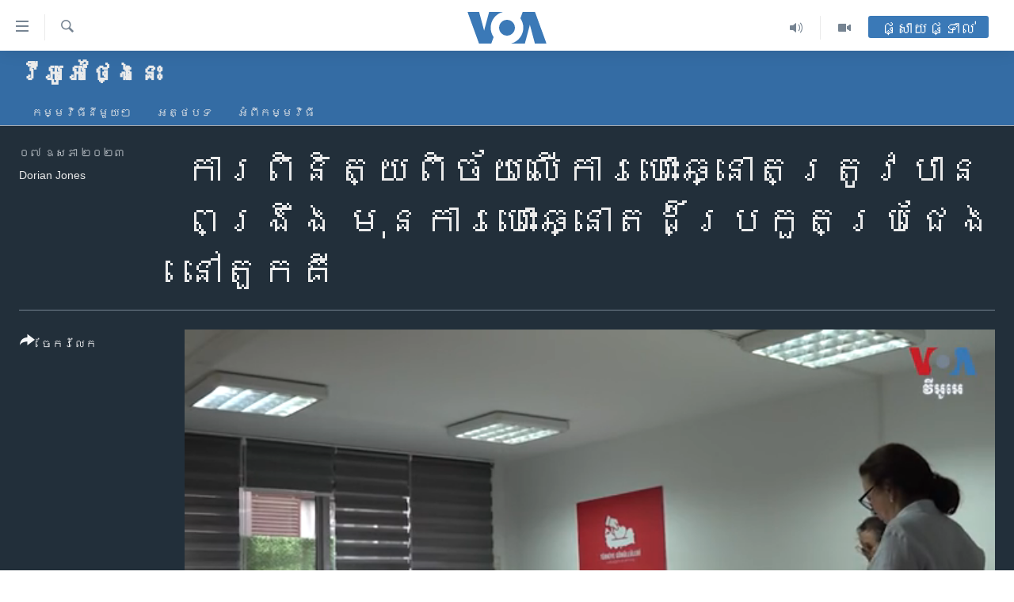

--- FILE ---
content_type: text/html; charset=utf-8
request_url: https://khmer.voanews.com/a/voting-scrutiny-stepped-up-ahead-of-tight-turkish-election/7081835.html
body_size: 13547
content:

<!DOCTYPE html>
<html lang="km" dir="ltr" class="no-js">
<head>
<link href="/Content/responsive/VOA/km-KH/VOA-km-KH.css?&amp;av=0.0.0.0&amp;cb=306" rel="stylesheet"/>
<script src="https://tags.voanews.com/voa-pangea/prod/utag.sync.js"></script> <script type='text/javascript' src='https://www.youtube.com/iframe_api' async></script>
<script type="text/javascript">
//a general 'js' detection, must be on top level in <head>, due to CSS performance
document.documentElement.className = "js";
var cacheBuster = "306";
var appBaseUrl = "/";
var imgEnhancerBreakpoints = [0, 144, 256, 408, 650, 1023, 1597];
var isLoggingEnabled = false;
var isPreviewPage = false;
var isLivePreviewPage = false;
if (!isPreviewPage) {
window.RFE = window.RFE || {};
window.RFE.cacheEnabledByParam = window.location.href.indexOf('nocache=1') === -1;
const url = new URL(window.location.href);
const params = new URLSearchParams(url.search);
// Remove the 'nocache' parameter
params.delete('nocache');
// Update the URL without the 'nocache' parameter
url.search = params.toString();
window.history.replaceState(null, '', url.toString());
} else {
window.addEventListener('load', function() {
const links = window.document.links;
for (let i = 0; i < links.length; i++) {
links[i].href = '#';
links[i].target = '_self';
}
})
}
var pwaEnabled = false;
var swCacheDisabled;
</script>
<meta charset="utf-8" />
<title>ការ​ពិនិត្យ​ពិច័យ​លើ​ការ​បោះឆ្នោត​ត្រូវ​បាន​ពង្រឹង​​ មុន​ការ​បោះឆ្នោត​ដ៏​ប្រកួតប្រជែង​នៅ​តួកគី</title>
<meta name="description" content="ខណៈ​ប្រធានាធិបតី​តួកគី​លោក Recep Tayyip Erdogan កំពុង​ប្រឈម​នឹង​ការ​ប្រកួត​ប្រជែងដ៏​លំបាក​មួយ​​​ដើម្បី​ជាប់​ឆ្នោត​សារជាថ្មី គណបក្ស​ប្រឆាំង​និង​អង្គការ​ក្រៅរដ្ឋាភិបាល​កំពុង​ពង្រឹង​កិច្ចប្រឹងប្រែង​ដើម្បី​ធានា​​ថា ការ​បោះឆ្នោតធ្វើឡើង​​​ប្រកប​ដោយយុត្តិធម៌។​ " />
<meta name="keywords" content="វីអូអេថ្ងៃនេះ, " />
<meta name="viewport" content="width=device-width, initial-scale=1.0" />
<meta http-equiv="X-UA-Compatible" content="IE=edge" />
<meta name="robots" content="max-image-preview:large"><meta property="fb:pages" content="154829473799" />
<meta name="msvalidate.01" content="3286EE554B6F672A6F2E608C02343C0E" />
<meta name="google-site-verification" content="9N67UibWUmTgBbmaYWYsq5uN7iR6xbECfPAJOqOdq1I" />
<link href="https://khmer.voanews.com/a/voting-scrutiny-stepped-up-ahead-of-tight-turkish-election/7081835.html" rel="canonical" />
<meta name="apple-mobile-web-app-title" content="វីអូអេ" />
<meta name="apple-mobile-web-app-status-bar-style" content="black" />
<meta name="apple-itunes-app" content="app-id=632618796, app-argument=//7081835.ltr" />
<meta content="ការ​ពិនិត្យ​ពិច័យ​លើ​ការ​បោះឆ្នោត​ត្រូវ​បាន​ពង្រឹង​​ មុន​ការ​បោះឆ្នោត​ដ៏​ប្រកួតប្រជែង​នៅ​តួកគី" property="og:title" />
<meta content="ខណៈ​ប្រធានាធិបតី​តួកគី​លោក Recep Tayyip Erdogan កំពុង​ប្រឈម​នឹង​ការ​ប្រកួត​ប្រជែងដ៏​លំបាក​មួយ​​​ដើម្បី​ជាប់​ឆ្នោត​សារជាថ្មី គណបក្ស​ប្រឆាំង​និង​អង្គការ​ក្រៅរដ្ឋាភិបាល​កំពុង​ពង្រឹង​កិច្ចប្រឹងប្រែង​ដើម្បី​ធានា​​ថា ការ​បោះឆ្នោតធ្វើឡើង​​​ប្រកប​ដោយយុត្តិធម៌។​ " property="og:description" />
<meta content="video.other" property="og:type" />
<meta content="https://khmer.voanews.com/a/voting-scrutiny-stepped-up-ahead-of-tight-turkish-election/7081835.html" property="og:url" />
<meta content="វីអូអេ" property="og:site_name" />
<meta content="https://www.facebook.com/VOAKhmer" property="article:publisher" />
<meta content="https://gdb.voanews.com/01000000-0aff-0242-f3e6-08db4e616634_w1200_h630.png" property="og:image" />
<meta content="1200" property="og:image:width" />
<meta content="630" property="og:image:height" />
<meta content="184356595034015" property="fb:app_id" />
<meta content="Dorian Jones" name="Author" />
<meta content="player" name="twitter:card" />
<meta content="@voakhmer" name="twitter:site" />
<meta content="https://khmer.voanews.com/embed/player/article/7081835.html" name="twitter:player" />
<meta content="435" name="twitter:player:width" />
<meta content="314" name="twitter:player:height" />
<meta content="https://voa-video-ns.akamaized.net/pangeavideo/2023/05/0/01/01000000-0aff-0242-6b81-08db4e61bdc0.mp4" name="twitter:player:stream" />
<meta content="video/mp4; codecs=&quot;h264&quot;" name="twitter:player:stream:content_type" />
<meta content="ការ​ពិនិត្យ​ពិច័យ​លើ​ការ​បោះឆ្នោត​ត្រូវ​បាន​ពង្រឹង​​ មុន​ការ​បោះឆ្នោត​ដ៏​ប្រកួតប្រជែង​នៅ​តួកគី" name="twitter:title" />
<meta content="ខណៈ​ប្រធានាធិបតី​តួកគី​លោក Recep Tayyip Erdogan កំពុង​ប្រឈម​នឹង​ការ​ប្រកួត​ប្រជែងដ៏​លំបាក​មួយ​​​ដើម្បី​ជាប់​ឆ្នោត​សារជាថ្មី គណបក្ស​ប្រឆាំង​និង​អង្គការ​ក្រៅរដ្ឋាភិបាល​កំពុង​ពង្រឹង​កិច្ចប្រឹងប្រែង​ដើម្បី​ធានា​​ថា ការ​បោះឆ្នោតធ្វើឡើង​​​ប្រកប​ដោយយុត្តិធម៌។​ " name="twitter:description" />
<link rel="amphtml" href="https://khmer.voanews.com/amp/voting-scrutiny-stepped-up-ahead-of-tight-turkish-election/7081835.html" />
<script type="application/ld+json">{"duration":"PT3M17S","uploadDate":"2023-05-06 18:57:32Z","embedUrl":"https://khmer.voanews.com/embed/player/article/7081835.html","headline":"ការ​ពិនិត្យ​ពិច័យ​លើ​ការ​បោះឆ្នោត​ត្រូវ​បាន​ពង្រឹង​​ មុន​ការ​បោះឆ្នោត​ដ៏​ប្រកួតប្រជែង​នៅ​តួកគី","inLanguage":"km-KH","keywords":"វីអូអេថ្ងៃនេះ","author":{"@type":"Person","url":"https://khmer.voanews.com/author/dorian-jones/vpqpy","description":"","image":{"@type":"ImageObject"},"name":"Dorian Jones"},"datePublished":"2023-05-06 18:57:32Z","dateModified":"2023-05-06 18:57:32Z","publisher":{"logo":{"width":512,"height":220,"@type":"ImageObject","url":"https://khmer.voanews.com/Content/responsive/VOA/km-KH/img/logo.png"},"@type":"Organization","url":"https://khmer.voanews.com","sameAs":["https://www.facebook.com/VOAKhmer","https://twitter.com/voakhmer","https://www.youtube.com/VOAKhmer","https://www.instagram.com/voakhmer/","https://t.me/voakhmer"],"name":"វីអូអេ - VOA Khmer","alternateName":""},"thumbnailUrl":"https://gdb.voanews.com/01000000-0aff-0242-6b81-08db4e61bdc0_tv_w1080_h608.jpg","@context":"https://schema.org","@type":"VideoObject","mainEntityOfPage":"https://khmer.voanews.com/a/voting-scrutiny-stepped-up-ahead-of-tight-turkish-election/7081835.html","url":"https://khmer.voanews.com/a/voting-scrutiny-stepped-up-ahead-of-tight-turkish-election/7081835.html","description":"ខណៈ​ប្រធានាធិបតី​តួកគី​លោក Recep Tayyip Erdogan កំពុង​ប្រឈម​នឹង​ការ​ប្រកួត​ប្រជែងដ៏​លំបាក​មួយ​​​ដើម្បី​ជាប់​ឆ្នោត​សារជាថ្មី គណបក្ស​ប្រឆាំង​និង​អង្គការ​ក្រៅរដ្ឋាភិបាល​កំពុង​ពង្រឹង​កិច្ចប្រឹងប្រែង​ដើម្បី​ធានា​​ថា ការ​បោះឆ្នោតធ្វើឡើង​​​ប្រកប​ដោយយុត្តិធម៌។​ ","image":{"width":1080,"height":608,"@type":"ImageObject","url":"https://gdb.voanews.com/01000000-0aff-0242-f3e6-08db4e616634_w1080_h608.png"},"name":"ការ​ពិនិត្យ​ពិច័យ​លើ​ការ​បោះឆ្នោត​ត្រូវ​បាន​ពង្រឹង​​ មុន​ការ​បោះឆ្នោត​ដ៏​ប្រកួតប្រជែង​នៅ​តួកគី"}</script>
<script src="/Scripts/responsive/infographics.b?v=dVbZ-Cza7s4UoO3BqYSZdbxQZVF4BOLP5EfYDs4kqEo1&amp;av=0.0.0.0&amp;cb=306"></script>
<script src="/Scripts/responsive/loader.b?v=Q26XNwrL6vJYKjqFQRDnx01Lk2pi1mRsuLEaVKMsvpA1&amp;av=0.0.0.0&amp;cb=306"></script>
<link rel="icon" type="image/svg+xml" href="/Content/responsive/VOA/img/webApp/favicon.svg" />
<link rel="alternate icon" href="/Content/responsive/VOA/img/webApp/favicon.ico" />
<link rel="apple-touch-icon" sizes="152x152" href="/Content/responsive/VOA/img/webApp/ico-152x152.png" />
<link rel="apple-touch-icon" sizes="144x144" href="/Content/responsive/VOA/img/webApp/ico-144x144.png" />
<link rel="apple-touch-icon" sizes="114x114" href="/Content/responsive/VOA/img/webApp/ico-114x114.png" />
<link rel="apple-touch-icon" sizes="72x72" href="/Content/responsive/VOA/img/webApp/ico-72x72.png" />
<link rel="apple-touch-icon-precomposed" href="/Content/responsive/VOA/img/webApp/ico-57x57.png" />
<link rel="icon" sizes="192x192" href="/Content/responsive/VOA/img/webApp/ico-192x192.png" />
<link rel="icon" sizes="128x128" href="/Content/responsive/VOA/img/webApp/ico-128x128.png" />
<meta name="msapplication-TileColor" content="#ffffff" />
<meta name="msapplication-TileImage" content="/Content/responsive/VOA/img/webApp/ico-144x144.png" />
<link rel="alternate" type="application/rss+xml" title="VOA - Top Stories [RSS]" href="/api/" />
<link rel="sitemap" type="application/rss+xml" href="/sitemap.xml" />
</head>
<body class=" nav-no-loaded cc_theme pg-media js-category-to-nav pg-prog nojs-images ">
<script type="text/javascript" >
var analyticsData = {url:"https://khmer.voanews.com/a/voting-scrutiny-stepped-up-ahead-of-tight-turkish-election/7081835.html",property_id:"467",article_uid:"7081835",page_title:"ការ​ពិនិត្យ​ពិច័យ​លើ​ការ​បោះឆ្នោត​ត្រូវ​បាន​ពង្រឹង​​ មុន​ការ​បោះឆ្នោត​ដ៏​ប្រកួតប្រជែង​នៅ​តួកគី",page_type:"video",content_type:"video",subcontent_type:"video",last_modified:"2023-05-06 18:57:32Z",pub_datetime:"2023-05-06 18:57:32Z",pub_year:"2023",pub_month:"05",pub_day:"06",pub_hour:"18",pub_weekday:"Saturday",section:"វីអូអេថ្ងៃនេះ",english_section:"voa-today",byline:"Dorian Jones",categories:"voa-today",domain:"khmer.voanews.com",language:"Khmer",language_service:"VOA Khmer",platform:"web",copied:"no",copied_article:"",copied_title:"",runs_js:"Yes",cms_release:"8.44.0.0.306",enviro_type:"prod",slug:"voting-scrutiny-stepped-up-ahead-of-tight-turkish-election",entity:"VOA",short_language_service:"KHM",platform_short:"W",page_name:"ការ​ពិនិត្យ​ពិច័យ​លើ​ការ​បោះឆ្នោត​ត្រូវ​បាន​ពង្រឹង​​ មុន​ការ​បោះឆ្នោត​ដ៏​ប្រកួតប្រជែង​នៅ​តួកគី"};
</script>
<noscript><iframe src="https://www.googletagmanager.com/ns.html?id=GTM-N8MP7P" height="0" width="0" style="display:none;visibility:hidden"></iframe></noscript><script type="text/javascript" data-cookiecategory="analytics">
var gtmEventObject = Object.assign({}, analyticsData, {event: 'page_meta_ready'});window.dataLayer = window.dataLayer || [];window.dataLayer.push(gtmEventObject);
if (top.location === self.location) { //if not inside of an IFrame
var renderGtm = "true";
if (renderGtm === "true") {
(function(w,d,s,l,i){w[l]=w[l]||[];w[l].push({'gtm.start':new Date().getTime(),event:'gtm.js'});var f=d.getElementsByTagName(s)[0],j=d.createElement(s),dl=l!='dataLayer'?'&l='+l:'';j.async=true;j.src='//www.googletagmanager.com/gtm.js?id='+i+dl;f.parentNode.insertBefore(j,f);})(window,document,'script','dataLayer','GTM-N8MP7P');
}
}
</script>
<!--Analytics tag js version start-->
<script type="text/javascript" data-cookiecategory="analytics">
var utag_data = Object.assign({}, analyticsData, {});
if(typeof(TealiumTagFrom)==='function' && typeof(TealiumTagSearchKeyword)==='function') {
var utag_from=TealiumTagFrom();var utag_searchKeyword=TealiumTagSearchKeyword();
if(utag_searchKeyword!=null && utag_searchKeyword!=='' && utag_data["search_keyword"]==null) utag_data["search_keyword"]=utag_searchKeyword;if(utag_from!=null && utag_from!=='') utag_data["from"]=TealiumTagFrom();}
if(window.top!== window.self&&utag_data.page_type==="snippet"){utag_data.page_type = 'iframe';}
try{if(window.top!==window.self&&window.self.location.hostname===window.top.location.hostname){utag_data.platform = 'self-embed';utag_data.platform_short = 'se';}}catch(e){if(window.top!==window.self&&window.self.location.search.includes("platformType=self-embed")){utag_data.platform = 'cross-promo';utag_data.platform_short = 'cp';}}
(function(a,b,c,d){ a="https://tags.voanews.com/voa-pangea/prod/utag.js"; b=document;c="script";d=b.createElement(c);d.src=a;d.type="text/java"+c;d.async=true; a=b.getElementsByTagName(c)[0];a.parentNode.insertBefore(d,a); })();
</script>
<!--Analytics tag js version end-->
<!-- Analytics tag management NoScript -->
<noscript>
<img style="position: absolute; border: none;" src="https://ssc.voanews.com/b/ss/bbgprod,bbgentityvoa/1/G.4--NS/649687139?pageName=voa%3akhm%3aw%3avideo%3a%e1%9e%80%e1%9e%b6%e1%9e%9a%e2%80%8b%e1%9e%96%e1%9e%b7%e1%9e%93%e1%9e%b7%e1%9e%8f%e1%9f%92%e1%9e%99%e2%80%8b%e1%9e%96%e1%9e%b7%e1%9e%85%e1%9f%90%e1%9e%99%e2%80%8b%e1%9e%9b%e1%9e%be%e2%80%8b%e1%9e%80%e1%9e%b6%e1%9e%9a%e2%80%8b%e1%9e%94%e1%9f%84%e1%9f%87%e1%9e%86%e1%9f%92%e1%9e%93%e1%9f%84%e1%9e%8f%e2%80%8b%e1%9e%8f%e1%9f%92%e1%9e%9a%e1%9e%bc%e1%9e%9c%e2%80%8b%e1%9e%94%e1%9e%b6%e1%9e%93%e2%80%8b%e1%9e%96%e1%9e%84%e1%9f%92%e1%9e%9a%e1%9e%b9%e1%9e%84%e2%80%8b%e2%80%8b%20%e1%9e%98%e1%9e%bb%e1%9e%93%e2%80%8b%e1%9e%80%e1%9e%b6%e1%9e%9a%e2%80%8b%e1%9e%94%e1%9f%84%e1%9f%87%e1%9e%86%e1%9f%92%e1%9e%93%e1%9f%84%e1%9e%8f%e2%80%8b%e1%9e%8a%e1%9f%8f%e2%80%8b%e1%9e%94%e1%9f%92%e1%9e%9a%e1%9e%80%e1%9e%bd%e1%9e%8f%e1%9e%94%e1%9f%92%e1%9e%9a%e1%9e%87%e1%9f%82%e1%9e%84%e2%80%8b%e1%9e%93%e1%9f%85%e2%80%8b%e1%9e%8f%e1%9e%bd%e1%9e%80%e1%9e%82%e1%9e%b8&amp;c6=%e1%9e%80%e1%9e%b6%e1%9e%9a%e2%80%8b%e1%9e%96%e1%9e%b7%e1%9e%93%e1%9e%b7%e1%9e%8f%e1%9f%92%e1%9e%99%e2%80%8b%e1%9e%96%e1%9e%b7%e1%9e%85%e1%9f%90%e1%9e%99%e2%80%8b%e1%9e%9b%e1%9e%be%e2%80%8b%e1%9e%80%e1%9e%b6%e1%9e%9a%e2%80%8b%e1%9e%94%e1%9f%84%e1%9f%87%e1%9e%86%e1%9f%92%e1%9e%93%e1%9f%84%e1%9e%8f%e2%80%8b%e1%9e%8f%e1%9f%92%e1%9e%9a%e1%9e%bc%e1%9e%9c%e2%80%8b%e1%9e%94%e1%9e%b6%e1%9e%93%e2%80%8b%e1%9e%96%e1%9e%84%e1%9f%92%e1%9e%9a%e1%9e%b9%e1%9e%84%e2%80%8b%e2%80%8b%20%e1%9e%98%e1%9e%bb%e1%9e%93%e2%80%8b%e1%9e%80%e1%9e%b6%e1%9e%9a%e2%80%8b%e1%9e%94%e1%9f%84%e1%9f%87%e1%9e%86%e1%9f%92%e1%9e%93%e1%9f%84%e1%9e%8f%e2%80%8b%e1%9e%8a%e1%9f%8f%e2%80%8b%e1%9e%94%e1%9f%92%e1%9e%9a%e1%9e%80%e1%9e%bd%e1%9e%8f%e1%9e%94%e1%9f%92%e1%9e%9a%e1%9e%87%e1%9f%82%e1%9e%84%e2%80%8b%e1%9e%93%e1%9f%85%e2%80%8b%e1%9e%8f%e1%9e%bd%e1%9e%80%e1%9e%82%e1%9e%b8&amp;v36=8.44.0.0.306&amp;v6=D=c6&amp;g=https%3a%2f%2fkhmer.voanews.com%2fa%2fvoting-scrutiny-stepped-up-ahead-of-tight-turkish-election%2f7081835.html&amp;c1=D=g&amp;v1=D=g&amp;events=event1&amp;c16=voa%20khmer&amp;v16=D=c16&amp;c5=voa-today&amp;v5=D=c5&amp;ch=%e1%9e%9c%e1%9e%b8%e1%9e%a2%e1%9e%bc%e1%9e%a2%e1%9f%81%e1%9e%90%e1%9f%92%e1%9e%84%e1%9f%83%e1%9e%93%e1%9f%81%e1%9f%87&amp;c15=khmer&amp;v15=D=c15&amp;c4=video&amp;v4=D=c4&amp;c14=7081835&amp;v14=D=c14&amp;v20=no&amp;c17=web&amp;v17=D=c17&amp;mcorgid=518abc7455e462b97f000101%40adobeorg&amp;server=khmer.voanews.com&amp;pageType=D=c4&amp;ns=bbg&amp;v29=D=server&amp;v25=voa&amp;v30=467&amp;v105=D=User-Agent " alt="analytics" width="1" height="1" /></noscript>
<!-- End of Analytics tag management NoScript -->
<!--*** Accessibility links - For ScreenReaders only ***-->
<section>
<div class="sr-only">
<h2>ភ្ជាប់​ទៅ​គេហទំព័រ​ទាក់ទង</h2>
<ul>
<li><a href="#content" data-disable-smooth-scroll="1">រំលង​និង​ចូល​ទៅ​​ទំព័រ​ព័ត៌មាន​​តែ​ម្តង</a></li>
<li><a href="#navigation" data-disable-smooth-scroll="1">រំលង​និង​ចូល​ទៅ​ទំព័រ​រចនាសម្ព័ន្ធ​</a></li>
<li><a href="#txtHeaderSearch" data-disable-smooth-scroll="1">រំលង​និង​ចូល​ទៅ​កាន់​ទំព័រ​ស្វែង​រក</a></li>
</ul>
</div>
</section>
<div dir="ltr">
<div id="page">
<aside>
<div class="ctc-message pos-fix">
<div class="ctc-message__inner">Link has been copied to clipboard</div>
</div>
</aside>
<div class="hdr-20 hdr-20--big">
<div class="hdr-20__inner">
<div class="hdr-20__max pos-rel">
<div class="hdr-20__side hdr-20__side--primary d-flex">
<label data-for="main-menu-ctrl" data-switcher-trigger="true" data-switch-target="main-menu-ctrl" class="burger hdr-trigger pos-rel trans-trigger" data-trans-evt="click" data-trans-id="menu">
<span class="ico ico-close hdr-trigger__ico hdr-trigger__ico--close burger__ico burger__ico--close"></span>
<span class="ico ico-menu hdr-trigger__ico hdr-trigger__ico--open burger__ico burger__ico--open"></span>
</label>
<div class="menu-pnl pos-fix trans-target" data-switch-target="main-menu-ctrl" data-trans-id="menu">
<div class="menu-pnl__inner">
<nav class="main-nav menu-pnl__item menu-pnl__item--first">
<ul class="main-nav__list accordeon" data-analytics-tales="false" data-promo-name="link" data-location-name="nav,secnav">
<li class="main-nav__item">
<a class="main-nav__item-name main-nav__item-name--link" href="/p/6039.html" title="កម្ពុជា" data-item-name="cambodia-news" >កម្ពុជា</a>
</li>
<li class="main-nav__item">
<a class="main-nav__item-name main-nav__item-name--link" href="https://khmer.voanews.com/p/7317.html" title="អន្តរជាតិ" target="_blank" rel="noopener">អន្តរជាតិ</a>
</li>
<li class="main-nav__item">
<a class="main-nav__item-name main-nav__item-name--link" href="/z/2290" title="អាមេរិក" data-item-name="united-states" >អាមេរិក</a>
</li>
<li class="main-nav__item">
<a class="main-nav__item-name main-nav__item-name--link" href="/z/7448" title="ចិន" data-item-name="China-news" >ចិន</a>
</li>
<li class="main-nav__item">
<a class="main-nav__item-name main-nav__item-name--link" href="/hellovoa" title="ហេឡូវីអូអេ" data-item-name="hello-voa-show" >ហេឡូវីអូអេ</a>
</li>
<li class="main-nav__item">
<a class="main-nav__item-name main-nav__item-name--link" href="/creativecambodia" title="កម្ពុជាច្នៃប្រតិដ្ឋ" data-item-name="creativecambodia" >កម្ពុជាច្នៃប្រតិដ្ឋ</a>
</li>
<li class="main-nav__item">
<a class="main-nav__item-name main-nav__item-name--link" href="/newsevents" title="ព្រឹត្តិការណ៍ព័ត៌មាន" data-item-name="news-events" >ព្រឹត្តិការណ៍ព័ត៌មាន</a>
</li>
<li class="main-nav__item">
<a class="main-nav__item-name main-nav__item-name--link" href="https://khmer.voanews.com/programs/tv" title="ទូរទស្សន៍ / វីដេអូ​" >ទូរទស្សន៍ / វីដេអូ​</a>
</li>
<li class="main-nav__item">
<a class="main-nav__item-name main-nav__item-name--link" href="http://khmer.voanews.com/programindex.html" title="វិទ្យុ / ផតខាសថ៍" >វិទ្យុ / ផតខាសថ៍</a>
</li>
<li class="main-nav__item">
<a class="main-nav__item-name main-nav__item-name--link" href="/allprograms" title="កម្មវិធីទាំងអស់" data-item-name="allprograms" >កម្មវិធីទាំងអស់</a>
</li>
</ul>
</nav>
<div class="menu-pnl__item">
<a href="https://www.voacambodia.com/" class="menu-pnl__item-link" alt="Khmer English">Khmer English</a>
</div>
<div class="menu-pnl__item menu-pnl__item--social">
<h5 class="menu-pnl__sub-head">បណ្តាញ​សង្គម</h5>
<a href="https://www.facebook.com/VOAKhmer" title="តាមដាន​​តាម​ Facebook" data-analytics-text="follow_on_facebook" class="btn btn--rounded btn--social-inverted menu-pnl__btn js-social-btn btn-facebook" target="_blank" rel="noopener">
<span class="ico ico-facebook-alt ico--rounded"></span>
</a>
<a href="https://twitter.com/voakhmer" title="តាមដាន​​តាម​ Twitter" data-analytics-text="follow_on_twitter" class="btn btn--rounded btn--social-inverted menu-pnl__btn js-social-btn btn-twitter" target="_blank" rel="noopener">
<span class="ico ico-twitter ico--rounded"></span>
</a>
<a href="https://www.youtube.com/VOAKhmer" title="តាមដាន​​តាម​ YouTube" data-analytics-text="follow_on_youtube" class="btn btn--rounded btn--social-inverted menu-pnl__btn js-social-btn btn-youtube" target="_blank" rel="noopener">
<span class="ico ico-youtube ico--rounded"></span>
</a>
<a href="https://www.instagram.com/voakhmer/" title="Follow us on Instagram" data-analytics-text="follow_on_instagram" class="btn btn--rounded btn--social-inverted menu-pnl__btn js-social-btn btn-instagram" target="_blank" rel="noopener">
<span class="ico ico-instagram ico--rounded"></span>
</a>
</div>
<div class="menu-pnl__item">
<a href="/navigation/allsites" class="menu-pnl__item-link">
<span class="ico ico-languages "></span>
ភាសា
</a>
</div>
</div>
</div>
<label data-for="top-search-ctrl" data-switcher-trigger="true" data-switch-target="top-search-ctrl" class="top-srch-trigger hdr-trigger">
<span class="ico ico-close hdr-trigger__ico hdr-trigger__ico--close top-srch-trigger__ico top-srch-trigger__ico--close"></span>
<span class="ico ico-search hdr-trigger__ico hdr-trigger__ico--open top-srch-trigger__ico top-srch-trigger__ico--open"></span>
</label>
<div class="srch-top srch-top--in-header" data-switch-target="top-search-ctrl">
<div class="container">
<form action="/s" class="srch-top__form srch-top__form--in-header" id="form-topSearchHeader" method="get" role="search"><label for="txtHeaderSearch" class="sr-only">ស្វែង​រក</label>
<input type="text" id="txtHeaderSearch" name="k" placeholder="ស្វែង​រក​ពាក្យ..." accesskey="s" value="" class="srch-top__input analyticstag-event" onkeydown="if (event.keyCode === 13) { FireAnalyticsTagEventOnSearch('search', $dom.get('#txtHeaderSearch')[0].value) }" />
<button title="ស្វែង​រក" type="submit" class="btn btn--top-srch analyticstag-event" onclick="FireAnalyticsTagEventOnSearch('search', $dom.get('#txtHeaderSearch')[0].value) ">
<span class="ico ico-search"></span>
</button></form>
</div>
</div>
<a href="/" class="main-logo-link">
<img src="/Content/responsive/VOA/km-KH/img/logo-compact.svg" class="main-logo main-logo--comp" alt="site logo">
<img src="/Content/responsive/VOA/km-KH/img/logo.svg" class="main-logo main-logo--big" alt="site logo">
</a>
</div>
<div class="hdr-20__side hdr-20__side--secondary d-flex">
<a href="/p/6001.html" title="Video" class="hdr-20__secondary-item" data-item-name="video">
<span class="ico ico-video hdr-20__secondary-icon"></span>
</a>
<a href="/programs/radio" title="Audio" class="hdr-20__secondary-item" data-item-name="audio">
<span class="ico ico-audio hdr-20__secondary-icon"></span>
</a>
<a href="/s" title="ស្វែង​រក" class="hdr-20__secondary-item hdr-20__secondary-item--search" data-item-name="search">
<span class="ico ico-search hdr-20__secondary-icon hdr-20__secondary-icon--search"></span>
</a>
<div class="hdr-20__secondary-item live-b-drop">
<div class="live-b-drop__off">
<a href="/live/" class="live-b-drop__link" title="ផ្សាយផ្ទាល់" data-item-name="live">
<span class="badge badge--live-btn badge--live-btn-off">
ផ្សាយផ្ទាល់
</span>
</a>
</div>
<div class="live-b-drop__on hidden">
<label data-for="live-ctrl" data-switcher-trigger="true" data-switch-target="live-ctrl" class="live-b-drop__label pos-rel">
<span class="badge badge--live badge--live-btn">
ផ្សាយផ្ទាល់
</span>
<span class="ico ico-close live-b-drop__label-ico live-b-drop__label-ico--close"></span>
</label>
<div class="live-b-drop__panel" id="targetLivePanelDiv" data-switch-target="live-ctrl"></div>
</div>
</div>
<div class="srch-bottom">
<form action="/s" class="srch-bottom__form d-flex" id="form-bottomSearch" method="get" role="search"><label for="txtSearch" class="sr-only">ស្វែង​រក</label>
<input type="search" id="txtSearch" name="k" placeholder="ស្វែង​រក​ពាក្យ..." accesskey="s" value="" class="srch-bottom__input analyticstag-event" onkeydown="if (event.keyCode === 13) { FireAnalyticsTagEventOnSearch('search', $dom.get('#txtSearch')[0].value) }" />
<button title="ស្វែង​រក" type="submit" class="btn btn--bottom-srch analyticstag-event" onclick="FireAnalyticsTagEventOnSearch('search', $dom.get('#txtSearch')[0].value) ">
<span class="ico ico-search"></span>
</button></form>
</div>
</div>
<img src="/Content/responsive/VOA/km-KH/img/logo-print.gif" class="logo-print" alt="site logo">
<img src="/Content/responsive/VOA/km-KH/img/logo-print_color.png" class="logo-print logo-print--color" alt="site logo">
</div>
</div>
</div>
<script>
if (document.body.className.indexOf('pg-home') > -1) {
var nav2In = document.querySelector('.hdr-20__inner');
var nav2Sec = document.querySelector('.hdr-20__side--secondary');
var secStyle = window.getComputedStyle(nav2Sec);
if (nav2In && window.pageYOffset < 150 && secStyle['position'] !== 'fixed') {
nav2In.classList.add('hdr-20__inner--big')
}
}
</script>
<div class="c-hlights c-hlights--breaking c-hlights--no-item" data-hlight-display="mobile,desktop">
<div class="c-hlights__wrap container p-0">
<div class="c-hlights__nav">
<a role="button" href="#" title="មុន">
<span class="ico ico-chevron-backward m-0"></span>
<span class="sr-only">មុន</span>
</a>
<a role="button" href="#" title="បន្ទាប់">
<span class="ico ico-chevron-forward m-0"></span>
<span class="sr-only">បន្ទាប់</span>
</a>
</div>
<span class="c-hlights__label">
<span class="">ព័ត៌មាន​​ថ្មី</span>
<span class="switcher-trigger">
<label data-for="more-less-1" data-switcher-trigger="true" class="switcher-trigger__label switcher-trigger__label--more p-b-0" title="ផ្សេង​ទៀត">
<span class="ico ico-chevron-down"></span>
</label>
<label data-for="more-less-1" data-switcher-trigger="true" class="switcher-trigger__label switcher-trigger__label--less p-b-0" title="បិទ">
<span class="ico ico-chevron-up"></span>
</label>
</span>
</span>
<ul class="c-hlights__items switcher-target" data-switch-target="more-less-1">
</ul>
</div>
</div> <div id="content">
<div class="prog-hdr">
<div class="container">
<a href="/z/5662" class="prog-hdr__link">
<h1 class="title pg-title title--program">វីអូអេថ្ងៃនេះ</h1>
</a>
</div>
<div class="nav-tabs nav-tabs--level-1 nav-tabs--prog-hdr nav-tabs--full">
<div class="container">
<div class="row">
<div class="nav-tabs__inner swipe-slide">
<ul class="nav-tabs__list swipe-slide__inner" role="tablist">
<li class="nav-tabs__item nav-tabs__item--prog-hdr nav-tabs__item--full">
<a href="/z/5662">កម្មវិធី​នីមួយៗ</a> </li>
<li class="nav-tabs__item nav-tabs__item--prog-hdr nav-tabs__item--full">
<a href="/z/5662/articles">អត្ថបទ​</a> </li>
<li class="nav-tabs__item nav-tabs__item--prog-hdr nav-tabs__item--full">
<a href="/z/5662/about">អំពី​កម្មវិធី​</a> </li>
</ul>
</div>
</div>
</div>
</div>
</div>
<div class="media-container">
<div class="container">
<div class="hdr-container">
<div class="row">
<div class="col-title col-xs-12 col-md-10 col-lg-10 pull-right"> <h1 class="">
ការ​ពិនិត្យ​ពិច័យ​លើ​ការ​បោះឆ្នោត​ត្រូវ​បាន​ពង្រឹង​​ មុន​ការ​បោះឆ្នោត​ដ៏​ប្រកួតប្រជែង​នៅ​តួកគី
</h1>
</div><div class="col-publishing-details col-xs-12 col-md-2 pull-left"> <div class="publishing-details ">
<div class="published">
<span class="date" >
<time pubdate="pubdate" datetime="2023-05-07T01:57:32+07:00">
០៧ ឧសភា ២០២៣
</time>
</span>
</div>
<div class="links">
<ul class="links__list links__list--column">
<li class="links__item">
Dorian Jones
</li>
</ul>
</div>
</div>
</div><div class="col-lg-12 separator"> <div class="separator">
<hr class="title-line" />
</div>
</div><div class="col-multimedia col-xs-12 col-md-10 pull-right"> <div class="media-pholder media-pholder--video ">
<div class="c-sticky-container" data-poster="https://gdb.voanews.com/01000000-0aff-0242-f3e6-08db4e616634_w250_r1.png">
<div class="c-sticky-element" data-sp_api="pangea-video" data-persistent data-persistent-browse-out >
<div class="c-mmp c-mmp--enabled c-mmp--loading c-mmp--video c-mmp--detail c-mmp--has-poster c-sticky-element__swipe-el"
data-player_id="" data-title="ការ​ពិនិត្យ​ពិច័យ​លើ​ការ​បោះឆ្នោត​ត្រូវ​បាន​ពង្រឹង​​ មុន​ការ​បោះឆ្នោត​ដ៏​ប្រកួតប្រជែង​នៅ​តួកគី" data-hide-title="False"
data-breakpoint_s="320" data-breakpoint_m="640" data-breakpoint_l="992"
data-hlsjs-src="/Scripts/responsive/hls.b"
data-bypass-dash-for-vod="true"
data-bypass-dash-for-live-video="true"
data-bypass-dash-for-live-audio="true"
id="player7081835">
<div class="c-mmp__poster js-poster c-mmp__poster--video">
<img src="https://gdb.voanews.com/01000000-0aff-0242-f3e6-08db4e616634_w250_r1.png" alt="ការ​ពិនិត្យ​ពិច័យ​លើ​ការ​បោះឆ្នោត​ត្រូវ​បាន​ពង្រឹង​​ មុន​ការ​បោះឆ្នោត​ដ៏​ប្រកួតប្រជែង​នៅ​តួកគី" title="ការ​ពិនិត្យ​ពិច័យ​លើ​ការ​បោះឆ្នោត​ត្រូវ​បាន​ពង្រឹង​​ មុន​ការ​បោះឆ្នោត​ដ៏​ប្រកួតប្រជែង​នៅ​តួកគី" class="c-mmp__poster-image-h" />
</div>
<a class="c-mmp__fallback-link" href="https://voa-video-ns.akamaized.net/pangeavideo/2023/05/0/01/01000000-0aff-0242-6b81-08db4e61bdc0_240p.mp4">
<span class="c-mmp__fallback-link-icon">
<span class="ico ico-play"></span>
</span>
</a>
<div class="c-spinner">
<img src="/Content/responsive/img/player-spinner.png" alt="សូម​រង់ចាំ" title="សូម​រង់ចាំ" />
</div>
<span class="c-mmp__big_play_btn js-btn-play-big">
<span class="ico ico-play"></span>
</span>
<div class="c-mmp__player">
<video src="https://voa-video-hls-ns.akamaized.net/pangeavideo/2023/05/0/01/01000000-0aff-0242-6b81-08db4e61bdc0_master.m3u8" data-fallbacksrc="https://voa-video-ns.akamaized.net/pangeavideo/2023/05/0/01/01000000-0aff-0242-6b81-08db4e61bdc0.mp4" data-fallbacktype="video/mp4" data-type="application/x-mpegURL" data-info="Auto" data-sources="[{&quot;AmpSrc&quot;:&quot;https://voa-video-ns.akamaized.net/pangeavideo/2023/05/0/01/01000000-0aff-0242-6b81-08db4e61bdc0_240p.mp4&quot;,&quot;Src&quot;:&quot;https://voa-video-ns.akamaized.net/pangeavideo/2023/05/0/01/01000000-0aff-0242-6b81-08db4e61bdc0_240p.mp4&quot;,&quot;Type&quot;:&quot;video/mp4&quot;,&quot;DataInfo&quot;:&quot;240p&quot;,&quot;Url&quot;:null,&quot;BlockAutoTo&quot;:null,&quot;BlockAutoFrom&quot;:null},{&quot;AmpSrc&quot;:&quot;https://voa-video-ns.akamaized.net/pangeavideo/2023/05/0/01/01000000-0aff-0242-6b81-08db4e61bdc0.mp4&quot;,&quot;Src&quot;:&quot;https://voa-video-ns.akamaized.net/pangeavideo/2023/05/0/01/01000000-0aff-0242-6b81-08db4e61bdc0.mp4&quot;,&quot;Type&quot;:&quot;video/mp4&quot;,&quot;DataInfo&quot;:&quot;360p&quot;,&quot;Url&quot;:null,&quot;BlockAutoTo&quot;:null,&quot;BlockAutoFrom&quot;:null},{&quot;AmpSrc&quot;:&quot;https://voa-video-ns.akamaized.net/pangeavideo/2023/05/0/01/01000000-0aff-0242-6b81-08db4e61bdc0_480p.mp4&quot;,&quot;Src&quot;:&quot;https://voa-video-ns.akamaized.net/pangeavideo/2023/05/0/01/01000000-0aff-0242-6b81-08db4e61bdc0_480p.mp4&quot;,&quot;Type&quot;:&quot;video/mp4&quot;,&quot;DataInfo&quot;:&quot;480p&quot;,&quot;Url&quot;:null,&quot;BlockAutoTo&quot;:null,&quot;BlockAutoFrom&quot;:null},{&quot;AmpSrc&quot;:&quot;https://voa-video-ns.akamaized.net/pangeavideo/2023/05/0/01/01000000-0aff-0242-6b81-08db4e61bdc0_720p.mp4&quot;,&quot;Src&quot;:&quot;https://voa-video-ns.akamaized.net/pangeavideo/2023/05/0/01/01000000-0aff-0242-6b81-08db4e61bdc0_720p.mp4&quot;,&quot;Type&quot;:&quot;video/mp4&quot;,&quot;DataInfo&quot;:&quot;720p&quot;,&quot;Url&quot;:null,&quot;BlockAutoTo&quot;:null,&quot;BlockAutoFrom&quot;:null},{&quot;AmpSrc&quot;:&quot;https://voa-video-ns.akamaized.net/pangeavideo/2023/05/0/01/01000000-0aff-0242-6b81-08db4e61bdc0_1080p.mp4&quot;,&quot;Src&quot;:&quot;https://voa-video-ns.akamaized.net/pangeavideo/2023/05/0/01/01000000-0aff-0242-6b81-08db4e61bdc0_1080p.mp4&quot;,&quot;Type&quot;:&quot;video/mp4&quot;,&quot;DataInfo&quot;:&quot;1080p&quot;,&quot;Url&quot;:null,&quot;BlockAutoTo&quot;:null,&quot;BlockAutoFrom&quot;:null}]" data-pub_datetime="2023-05-06 18:57:32Z" data-lt-on-play="0" data-lt-url="" data-autoplay data-preload webkit-playsinline="webkit-playsinline" playsinline="playsinline" style="width:100%; height:100%" title="ការ​ពិនិត្យ​ពិច័យ​លើ​ការ​បោះឆ្នោត​ត្រូវ​បាន​ពង្រឹង​​ មុន​ការ​បោះឆ្នោត​ដ៏​ប្រកួតប្រជែង​នៅ​តួកគី" data-aspect-ratio="640/360" data-sdkadaptive="true" data-sdkamp="false" data-sdktitle="ការ​ពិនិត្យ​ពិច័យ​លើ​ការ​បោះឆ្នោត​ត្រូវ​បាន​ពង្រឹង​​ មុន​ការ​បោះឆ្នោត​ដ៏​ប្រកួតប្រជែង​នៅ​តួកគី" data-sdkvideo="html5" data-sdkid="7081835" data-sdktype="Video ondemand">
</video>
</div>
<div class="c-mmp__overlay c-mmp__overlay--title c-mmp__overlay--partial c-mmp__overlay--disabled c-mmp__overlay--slide-from-top js-c-mmp__title-overlay">
<span class="c-mmp__overlay-actions c-mmp__overlay-actions-top js-overlay-actions">
<span class="c-mmp__overlay-actions-link c-mmp__overlay-actions-link--embed js-btn-embed-overlay" title="Embed">
<span class="c-mmp__overlay-actions-link-ico ico ico-embed-code"></span>
<span class="c-mmp__overlay-actions-link-text">Embed</span>
</span>
<span class="c-mmp__overlay-actions-link c-mmp__overlay-actions-link--close-sticky c-sticky-element__close-el" title="close">
<span class="c-mmp__overlay-actions-link-ico ico ico-close"></span>
</span>
</span>
<div class="c-mmp__overlay-title js-overlay-title">
<h5 class="c-mmp__overlay-media-title">
<a class="js-media-title-link" href="/a/voting-scrutiny-stepped-up-ahead-of-tight-turkish-election/7081835.html" target="_blank" rel="noopener" title="ការ​ពិនិត្យ​ពិច័យ​លើ​ការ​បោះឆ្នោត​ត្រូវ​បាន​ពង្រឹង​​ មុន​ការ​បោះឆ្នោត​ដ៏​ប្រកួតប្រជែង​នៅ​តួកគី">ការ​ពិនិត្យ​ពិច័យ​លើ​ការ​បោះឆ្នោត​ត្រូវ​បាន​ពង្រឹង​​ មុន​ការ​បោះឆ្នោត​ដ៏​ប្រកួតប្រជែង​នៅ​តួកគី</a>
</h5>
</div>
</div>
<div class="c-mmp__overlay c-mmp__overlay--sharing c-mmp__overlay--disabled c-mmp__overlay--slide-from-bottom js-c-mmp__sharing-overlay">
<span class="c-mmp__overlay-actions">
<span class="c-mmp__overlay-actions-link c-mmp__overlay-actions-link--embed js-btn-embed-overlay" title="Embed">
<span class="c-mmp__overlay-actions-link-ico ico ico-embed-code"></span>
<span class="c-mmp__overlay-actions-link-text">Embed</span>
</span>
<span class="c-mmp__overlay-actions-link c-mmp__overlay-actions-link--close js-btn-close-overlay" title="close">
<span class="c-mmp__overlay-actions-link-ico ico ico-close"></span>
</span>
</span>
<div class="c-mmp__overlay-tabs">
<div class="c-mmp__overlay-tab c-mmp__overlay-tab--disabled c-mmp__overlay-tab--slide-backward js-tab-embed-overlay" data-trigger="js-btn-embed-overlay" data-embed-source="//khmer.voanews.com/embed/player/0/7081835.html?type=video" role="form">
<div class="c-mmp__overlay-body c-mmp__overlay-body--centered-vertical">
<div class="column">
<div class="c-mmp__status-msg ta-c js-message-embed-code-copied" role="tooltip">
The code has been copied to your clipboard.
</div>
<div class="c-mmp__form-group ta-c">
<input type="text" name="embed_code" class="c-mmp__input-text js-embed-code" dir="ltr" value="" readonly />
<span class="c-mmp__input-btn js-btn-copy-embed-code" title="Copy to clipboard"><span class="ico ico-content-copy"></span></span>
</div>
<hr class="c-mmp__separator-line" />
<div class="c-mmp__form-group ta-c">
<label class="c-mmp__form-inline-element">
<span class="c-mmp__form-inline-element-text" title="width">width</span>
<input type="text" title="width" value="640" data-default="640" dir="ltr" name="embed_width" class="ta-c c-mmp__input-text c-mmp__input-text--xs js-video-embed-width" aria-live="assertive" />
<span class="c-mmp__input-suffix">px</span>
</label>
<label class="c-mmp__form-inline-element">
<span class="c-mmp__form-inline-element-text" title="height">height</span>
<input type="text" title="height" value="360" data-default="360" dir="ltr" name="embed_height" class="ta-c c-mmp__input-text c-mmp__input-text--xs js-video-embed-height" aria-live="assertive" />
<span class="c-mmp__input-suffix">px</span>
</label>
</div>
</div>
</div>
</div>
<div class="c-mmp__overlay-tab c-mmp__overlay-tab--disabled c-mmp__overlay-tab--slide-forward js-tab-sharing-overlay" data-trigger="js-btn-sharing-overlay" role="form">
<div class="c-mmp__overlay-body c-mmp__overlay-body--centered-vertical">
<div class="column">
<div class="not-apply-to-sticky audio-fl-bwd">
<aside class="player-content-share share share--mmp" role="complementary"
data-share-url="https://khmer.voanews.com/a/7081835.html" data-share-title="ការ​ពិនិត្យ​ពិច័យ​លើ​ការ​បោះឆ្នោត​ត្រូវ​បាន​ពង្រឹង​​ មុន​ការ​បោះឆ្នោត​ដ៏​ប្រកួតប្រជែង​នៅ​តួកគី" data-share-text="">
<ul class="share__list">
<li class="share__item">
<a href="https://facebook.com/sharer.php?u=https%3a%2f%2fkhmer.voanews.com%2fa%2f7081835.html"
data-analytics-text="share_on_facebook"
title="Facebook" target="_blank"
class="btn bg-transparent js-social-btn">
<span class="ico ico-facebook fs_xl "></span>
</a>
</li>
<li class="share__item">
<a href="https://twitter.com/share?url=https%3a%2f%2fkhmer.voanews.com%2fa%2f7081835.html&amp;text=%e1%9e%80%e1%9e%b6%e1%9e%9a%e2%80%8b%e1%9e%96%e1%9e%b7%e1%9e%93%e1%9e%b7%e1%9e%8f%e1%9f%92%e1%9e%99%e2%80%8b%e1%9e%96%e1%9e%b7%e1%9e%85%e1%9f%90%e1%9e%99%e2%80%8b%e1%9e%9b%e1%9e%be%e2%80%8b%e1%9e%80%e1%9e%b6%e1%9e%9a%e2%80%8b%e1%9e%94%e1%9f%84%e1%9f%87%e1%9e%86%e1%9f%92%e1%9e%93%e1%9f%84%e1%9e%8f%e2%80%8b%e1%9e%8f%e1%9f%92%e1%9e%9a%e1%9e%bc%e1%9e%9c%e2%80%8b%e1%9e%94%e1%9e%b6%e1%9e%93%e2%80%8b%e1%9e%96%e1%9e%84%e1%9f%92%e1%9e%9a%e1%9e%b9%e1%9e%84%e2%80%8b%e2%80%8b+%e1%9e%98%e1%9e%bb%e1%9e%93%e2%80%8b%e1%9e%80%e1%9e%b6%e1%9e%9a%e2%80%8b%e1%9e%94%e1%9f%84%e1%9f%87%e1%9e%86%e1%9f%92%e1%9e%93%e1%9f%84%e1%9e%8f%e2%80%8b%e1%9e%8a%e1%9f%8f%e2%80%8b%e1%9e%94%e1%9f%92%e1%9e%9a%e1%9e%80%e1%9e%bd%e1%9e%8f%e1%9e%94%e1%9f%92%e1%9e%9a%e1%9e%87%e1%9f%82%e1%9e%84%e2%80%8b%e1%9e%93%e1%9f%85%e2%80%8b%e1%9e%8f%e1%9e%bd%e1%9e%80%e1%9e%82%e1%9e%b8"
data-analytics-text="share_on_twitter"
title="Twitter" target="_blank"
class="btn bg-transparent js-social-btn">
<span class="ico ico-twitter fs_xl "></span>
</a>
</li>
<li class="share__item">
<a href="/a/7081835.html" title="Share this media" class="btn bg-transparent" target="_blank" rel="noopener">
<span class="ico ico-ellipsis fs_xl "></span>
</a>
</li>
</ul>
</aside>
</div>
<hr class="c-mmp__separator-line audio-fl-bwd xs-hidden s-hidden" />
<div class="c-mmp__status-msg ta-c js-message-share-url-copied" role="tooltip">
The URL has been copied to your clipboard
</div>
<div class="c-mmp__form-group ta-c audio-fl-bwd xs-hidden s-hidden">
<input type="text" name="share_url" class="c-mmp__input-text js-share-url" value="https://khmer.voanews.com/a/voting-scrutiny-stepped-up-ahead-of-tight-turkish-election/7081835.html" dir="ltr" readonly />
<span class="c-mmp__input-btn js-btn-copy-share-url" title="Copy to clipboard"><span class="ico ico-content-copy"></span></span>
</div>
</div>
</div>
</div>
</div>
</div>
<div class="c-mmp__overlay c-mmp__overlay--settings c-mmp__overlay--disabled c-mmp__overlay--slide-from-bottom js-c-mmp__settings-overlay">
<span class="c-mmp__overlay-actions">
<span class="c-mmp__overlay-actions-link c-mmp__overlay-actions-link--close js-btn-close-overlay" title="close">
<span class="c-mmp__overlay-actions-link-ico ico ico-close"></span>
</span>
</span>
<div class="c-mmp__overlay-body c-mmp__overlay-body--centered-vertical">
<div class="column column--scrolling js-sources"></div>
</div>
</div>
<div class="c-mmp__overlay c-mmp__overlay--disabled js-c-mmp__disabled-overlay">
<div class="c-mmp__overlay-body c-mmp__overlay-body--centered-vertical">
<div class="column">
<p class="ta-c"><span class="ico ico-clock"></span>No media source currently available</p>
</div>
</div>
</div>
<div class="c-mmp__cpanel-container js-cpanel-container">
<div class="c-mmp__cpanel c-mmp__cpanel--hidden">
<div class="c-mmp__cpanel-playback-controls">
<span class="c-mmp__cpanel-btn c-mmp__cpanel-btn--play js-btn-play" title="play">
<span class="ico ico-play m-0"></span>
</span>
<span class="c-mmp__cpanel-btn c-mmp__cpanel-btn--pause js-btn-pause" title="pause">
<span class="ico ico-pause m-0"></span>
</span>
</div>
<div class="c-mmp__cpanel-progress-controls">
<span class="c-mmp__cpanel-progress-controls-current-time js-current-time" dir="ltr">0:00</span>
<span class="c-mmp__cpanel-progress-controls-duration js-duration" dir="ltr">
0:03:17
</span>
<span class="c-mmp__indicator c-mmp__indicator--horizontal" dir="ltr">
<span class="c-mmp__indicator-lines js-progressbar">
<span class="c-mmp__indicator-line c-mmp__indicator-line--range js-playback-range" style="width:100%"></span>
<span class="c-mmp__indicator-line c-mmp__indicator-line--buffered js-playback-buffered" style="width:0%"></span>
<span class="c-mmp__indicator-line c-mmp__indicator-line--tracked js-playback-tracked" style="width:0%"></span>
<span class="c-mmp__indicator-line c-mmp__indicator-line--played js-playback-played" style="width:0%"></span>
<span class="c-mmp__indicator-line c-mmp__indicator-line--live js-playback-live"><span class="strip"></span></span>
<span class="c-mmp__indicator-btn ta-c js-progressbar-btn">
<button class="c-mmp__indicator-btn-pointer" type="button"></button>
</span>
<span class="c-mmp__badge c-mmp__badge--tracked-time c-mmp__badge--hidden js-progressbar-indicator-badge" dir="ltr" style="left:0%">
<span class="c-mmp__badge-text js-progressbar-indicator-badge-text">0:00</span>
</span>
</span>
</span>
</div>
<div class="c-mmp__cpanel-additional-controls">
<span class="c-mmp__cpanel-additional-controls-volume js-volume-controls">
<span class="c-mmp__cpanel-btn c-mmp__cpanel-btn--volume js-btn-volume" title="volume">
<span class="ico ico-volume-unmuted m-0"></span>
</span>
<span class="c-mmp__indicator c-mmp__indicator--vertical js-volume-panel" dir="ltr">
<span class="c-mmp__indicator-lines js-volumebar">
<span class="c-mmp__indicator-line c-mmp__indicator-line--range js-volume-range" style="height:100%"></span>
<span class="c-mmp__indicator-line c-mmp__indicator-line--volume js-volume-level" style="height:0%"></span>
<span class="c-mmp__indicator-slider">
<span class="c-mmp__indicator-btn ta-c c-mmp__indicator-btn--hidden js-volumebar-btn">
<button class="c-mmp__indicator-btn-pointer" type="button"></button>
</span>
</span>
</span>
</span>
</span>
<div class="c-mmp__cpanel-additional-controls-settings js-settings-controls">
<span class="c-mmp__cpanel-btn c-mmp__cpanel-btn--settings-overlay js-btn-settings-overlay" title="source switch">
<span class="ico ico-settings m-0"></span>
</span>
<span class="c-mmp__cpanel-btn c-mmp__cpanel-btn--settings-expand js-btn-settings-expand" title="source switch">
<span class="ico ico-settings m-0"></span>
</span>
<div class="c-mmp__expander c-mmp__expander--sources js-c-mmp__expander--sources">
<div class="c-mmp__expander-content js-sources"></div>
</div>
</div>
<a href="/embed/player/Article/7081835.html?type=video&amp;FullScreenMode=True" target="_blank" rel="noopener" class="c-mmp__cpanel-btn c-mmp__cpanel-btn--fullscreen js-btn-fullscreen" title="fullscreen">
<span class="ico ico-fullscreen m-0"></span>
</a>
</div>
</div>
</div>
</div>
</div>
</div>
<div class="media-download">
<div class="simple-menu">
<span class="handler">
<span class="ico ico-download"></span>
<span class="label">ទាញ​យក​ពី​តំណភ្ជាប់​ដើម</span>
<span class="ico ico-chevron-down"></span>
</span>
<div class="inner">
<ul class="subitems">
<li class="subitem">
<a href="https://voa-video-ns.akamaized.net/pangeavideo/2023/05/0/01/01000000-0aff-0242-6b81-08db4e61bdc0_240p.mp4?download=1" title="240p | 9.0MB" class="handler"
onclick="FireAnalyticsTagEventOnDownload(this, 'video', 7081835, 'ការ​ពិនិត្យ​ពិច័យ​លើ​ការ​បោះឆ្នោត​ត្រូវ​បាន​ពង្រឹង​​ មុន​ការ​បោះឆ្នោត​ដ៏​ប្រកួតប្រជែង​នៅ​តួកគី', null, 'Dorian Jones', '2023', '05', '06')">
240p | 9.0MB
</a>
</li>
<li class="subitem">
<a href="https://voa-video-ns.akamaized.net/pangeavideo/2023/05/0/01/01000000-0aff-0242-6b81-08db4e61bdc0.mp4?download=1" title="360p | 13.8MB" class="handler"
onclick="FireAnalyticsTagEventOnDownload(this, 'video', 7081835, 'ការ​ពិនិត្យ​ពិច័យ​លើ​ការ​បោះឆ្នោត​ត្រូវ​បាន​ពង្រឹង​​ មុន​ការ​បោះឆ្នោត​ដ៏​ប្រកួតប្រជែង​នៅ​តួកគី', null, 'Dorian Jones', '2023', '05', '06')">
360p | 13.8MB
</a>
</li>
<li class="subitem">
<a href="https://voa-video-ns.akamaized.net/pangeavideo/2023/05/0/01/01000000-0aff-0242-6b81-08db4e61bdc0_480p.mp4?download=1" title="480p | 23.2MB" class="handler"
onclick="FireAnalyticsTagEventOnDownload(this, 'video', 7081835, 'ការ​ពិនិត្យ​ពិច័យ​លើ​ការ​បោះឆ្នោត​ត្រូវ​បាន​ពង្រឹង​​ មុន​ការ​បោះឆ្នោត​ដ៏​ប្រកួតប្រជែង​នៅ​តួកគី', null, 'Dorian Jones', '2023', '05', '06')">
480p | 23.2MB
</a>
</li>
<li class="subitem">
<a href="https://voa-video-ns.akamaized.net/pangeavideo/2023/05/0/01/01000000-0aff-0242-6b81-08db4e61bdc0_720p.mp4?download=1" title="720p | 50.5MB" class="handler"
onclick="FireAnalyticsTagEventOnDownload(this, 'video', 7081835, 'ការ​ពិនិត្យ​ពិច័យ​លើ​ការ​បោះឆ្នោត​ត្រូវ​បាន​ពង្រឹង​​ មុន​ការ​បោះឆ្នោត​ដ៏​ប្រកួតប្រជែង​នៅ​តួកគី', null, 'Dorian Jones', '2023', '05', '06')">
720p | 50.5MB
</a>
</li>
<li class="subitem">
<a href="https://voa-video-ns.akamaized.net/pangeavideo/2023/05/0/01/01000000-0aff-0242-6b81-08db4e61bdc0_1080p.mp4?download=1" title="1080p | 71.2MB" class="handler"
onclick="FireAnalyticsTagEventOnDownload(this, 'video', 7081835, 'ការ​ពិនិត្យ​ពិច័យ​លើ​ការ​បោះឆ្នោត​ត្រូវ​បាន​ពង្រឹង​​ មុន​ការ​បោះឆ្នោត​ដ៏​ប្រកួតប្រជែង​នៅ​តួកគី', null, 'Dorian Jones', '2023', '05', '06')">
1080p | 71.2MB
</a>
</li>
</ul>
</div>
</div>
</div>
<div class="intro m-t-md" >
<p >ខណៈ​ប្រធានាធិបតី​តួកគី​លោក Recep Tayyip Erdogan កំពុង​ប្រឈម​នឹង​ការ​ប្រកួត​ប្រជែងដ៏​លំបាក​មួយ​​​ដើម្បី​ជាប់​ឆ្នោត​សារជាថ្មី គណបក្ស​ប្រឆាំង​និង​អង្គការ​ក្រៅរដ្ឋាភិបាល​កំពុង​ពង្រឹង​កិច្ចប្រឹងប្រែង​ដើម្បី​ធានា​​ថា ការ​បោះឆ្នោតធ្វើឡើង​​​ប្រកប​ដោយយុត្តិធម៌​ ស្រប​ពេល​មាន​ការ​ព្រួយបារម្ភ​អំពី​សន្តិសុខ​របស់​អ្នក​បោះឆ្នោត។ លោក Dorian Jones សូម​ជូន​សេចក្តីរាយការណ៍​ពី​ក្រុង Istanbul ប្រទេស​តួកគី។ អ្នកនាង ស្រេង លក្ខិណា ជូនសេចក្តី​ប្រែសម្រួល៕</p>
</div>
</div>
</div><div class="col-xs-12 col-md-2 col-lg-2 pull-left"> <div class="links">
<p class="buttons link-content-sharing p-0 ">
<button class="btn btn--link btn-content-sharing p-t-0 " id="btnContentSharing" value="text" role="Button" type="" title="ជ្រើសរើស​​មធ្យោបាយ​ចែក​រំលែក​ផ្សេង​ទៀត">
<span class="ico ico-share ico--l"></span>
<span class="btn__text ">
ចែករំលែក
</span>
</button>
</p>
<aside class="content-sharing js-content-sharing " role="complementary"
data-share-url="https://khmer.voanews.com/a/voting-scrutiny-stepped-up-ahead-of-tight-turkish-election/7081835.html" data-share-title="ការ​ពិនិត្យ​ពិច័យ​លើ​ការ​បោះឆ្នោត​ត្រូវ​បាន​ពង្រឹង​​ មុន​ការ​បោះឆ្នោត​ដ៏​ប្រកួតប្រជែង​នៅ​តួកគី" data-share-text="ខណៈ​ប្រធានាធិបតី​តួកគី​លោក Recep Tayyip Erdogan កំពុង​ប្រឈម​នឹង​ការ​ប្រកួត​ប្រជែងដ៏​លំបាក​មួយ​​​ដើម្បី​ជាប់​ឆ្នោត​សារជាថ្មី គណបក្ស​ប្រឆាំង​និង​អង្គការ​ក្រៅរដ្ឋាភិបាល​កំពុង​ពង្រឹង​កិច្ចប្រឹងប្រែង​ដើម្បី​ធានា​​ថា ការ​បោះឆ្នោតធ្វើឡើង​​​ប្រកប​ដោយយុត្តិធម៌​ ស្រប​ពេល​មាន​ការ​ព្រួយបារម្ភ​អំពី​សន្តិសុខ​របស់​អ្នក​បោះឆ្នោត។ លោក Dorian Jones សូម​ជូន​សេចក្តីរាយការណ៍​ពី​ក្រុង Istanbul ប្រទេស​តួកគី។ អ្នកនាង ស្រេង លក្ខិណា ជូនសេចក្តី​ប្រែសម្រួល៕">
<div class="content-sharing__popover">
<h6 class="content-sharing__title">ចែករំលែក</h6>
<button href="#close" id="btnCloseSharing" class="btn btn--text-like content-sharing__close-btn">
<span class="ico ico-close ico--l"></span>
</button>
<ul class="content-sharing__list">
<li class="content-sharing__item">
<div class="ctc ">
<input type="text" class="ctc__input" readonly="readonly">
<a href="" js-href="https://khmer.voanews.com/a/voting-scrutiny-stepped-up-ahead-of-tight-turkish-election/7081835.html" class="content-sharing__link ctc__button">
<span class="ico ico-copy-link ico--rounded ico--l"></span>
<span class="content-sharing__link-text">Copy link</span>
</a>
</div>
</li>
<li class="content-sharing__item">
<a href="https://facebook.com/sharer.php?u=https%3a%2f%2fkhmer.voanews.com%2fa%2fvoting-scrutiny-stepped-up-ahead-of-tight-turkish-election%2f7081835.html"
data-analytics-text="share_on_facebook"
title="Facebook" target="_blank"
class="content-sharing__link js-social-btn">
<span class="ico ico-facebook ico--rounded ico--l"></span>
<span class="content-sharing__link-text">Facebook</span>
</a>
</li>
<li class="content-sharing__item">
<a href="https://twitter.com/share?url=https%3a%2f%2fkhmer.voanews.com%2fa%2fvoting-scrutiny-stepped-up-ahead-of-tight-turkish-election%2f7081835.html&amp;text=%e1%9e%80%e1%9e%b6%e1%9e%9a%e2%80%8b%e1%9e%96%e1%9e%b7%e1%9e%93%e1%9e%b7%e1%9e%8f%e1%9f%92%e1%9e%99%e2%80%8b%e1%9e%96%e1%9e%b7%e1%9e%85%e1%9f%90%e1%9e%99%e2%80%8b%e1%9e%9b%e1%9e%be%e2%80%8b%e1%9e%80%e1%9e%b6%e1%9e%9a%e2%80%8b%e1%9e%94%e1%9f%84%e1%9f%87%e1%9e%86%e1%9f%92%e1%9e%93%e1%9f%84%e1%9e%8f%e2%80%8b%e1%9e%8f%e1%9f%92%e1%9e%9a%e1%9e%bc%e1%9e%9c%e2%80%8b%e1%9e%94%e1%9e%b6%e1%9e%93%e2%80%8b%e1%9e%96%e1%9e%84%e1%9f%92%e1%9e%9a%e1%9e%b9%e1%9e%84%e2%80%8b%e2%80%8b+%e1%9e%98%e1%9e%bb%e1%9e%93%e2%80%8b%e1%9e%80%e1%9e%b6%e1%9e%9a%e2%80%8b%e1%9e%94%e1%9f%84%e1%9f%87%e1%9e%86%e1%9f%92%e1%9e%93%e1%9f%84%e1%9e%8f%e2%80%8b%e1%9e%8a%e1%9f%8f%e2%80%8b%e1%9e%94%e1%9f%92%e1%9e%9a%e1%9e%80%e1%9e%bd%e1%9e%8f%e1%9e%94%e1%9f%92%e1%9e%9a%e1%9e%87%e1%9f%82%e1%9e%84%e2%80%8b%e1%9e%93%e1%9f%85%e2%80%8b%e1%9e%8f%e1%9e%bd%e1%9e%80%e1%9e%82%e1%9e%b8"
data-analytics-text="share_on_twitter"
title="Twitter" target="_blank"
class="content-sharing__link js-social-btn">
<span class="ico ico-twitter ico--rounded ico--l"></span>
<span class="content-sharing__link-text">Twitter</span>
</a>
</li>
<li class="content-sharing__item visible-xs-inline-block visible-sm-inline-block">
<a href="whatsapp://send?text=https%3a%2f%2fkhmer.voanews.com%2fa%2fvoting-scrutiny-stepped-up-ahead-of-tight-turkish-election%2f7081835.html"
data-analytics-text="share_on_whatsapp"
title="WhatsApp" target="_blank"
class="content-sharing__link js-social-btn">
<span class="ico ico-whatsapp ico--rounded ico--l"></span>
<span class="content-sharing__link-text">WhatsApp</span>
</a>
</li>
<li class="content-sharing__item visible-md-inline-block visible-lg-inline-block">
<a href="https://web.whatsapp.com/send?text=https%3a%2f%2fkhmer.voanews.com%2fa%2fvoting-scrutiny-stepped-up-ahead-of-tight-turkish-election%2f7081835.html"
data-analytics-text="share_on_whatsapp_desktop"
title="WhatsApp" target="_blank"
class="content-sharing__link js-social-btn">
<span class="ico ico-whatsapp ico--rounded ico--l"></span>
<span class="content-sharing__link-text">WhatsApp</span>
</a>
</li>
<li class="content-sharing__item visible-xs-inline-block visible-sm-inline-block">
<a href="https://line.me/R/msg/text/?https%3a%2f%2fkhmer.voanews.com%2fa%2fvoting-scrutiny-stepped-up-ahead-of-tight-turkish-election%2f7081835.html"
data-analytics-text="share_on_line"
title="Line" target="_blank"
class="content-sharing__link js-social-btn">
<span class="ico ico-line ico--rounded ico--l"></span>
<span class="content-sharing__link-text">Line</span>
</a>
</li>
<li class="content-sharing__item visible-md-inline-block visible-lg-inline-block">
<a href="https://timeline.line.me/social-plugin/share?url=https%3a%2f%2fkhmer.voanews.com%2fa%2fvoting-scrutiny-stepped-up-ahead-of-tight-turkish-election%2f7081835.html"
data-analytics-text="share_on_line_desktop"
title="Line" target="_blank"
class="content-sharing__link js-social-btn">
<span class="ico ico-line ico--rounded ico--l"></span>
<span class="content-sharing__link-text">Line</span>
</a>
</li>
<li class="content-sharing__item">
<a href="mailto:?body=https%3a%2f%2fkhmer.voanews.com%2fa%2fvoting-scrutiny-stepped-up-ahead-of-tight-turkish-election%2f7081835.html&amp;subject=ការ​ពិនិត្យ​ពិច័យ​លើ​ការ​បោះឆ្នោត​ត្រូវ​បាន​ពង្រឹង​​ មុន​ការ​បោះឆ្នោត​ដ៏​ប្រកួតប្រជែង​នៅ​តួកគី"
title="Email"
class="content-sharing__link ">
<span class="ico ico-email ico--rounded ico--l"></span>
<span class="content-sharing__link-text">Email</span>
</a>
</li>
</ul>
</div>
</aside>
</div>
</div>
</div>
</div>
</div>
</div>
<div class="container">
<div class="body-container">
<div class="row">
<div class="col-xs-12 col-md-3 pull-right"> <div class="media-block-wrap">
<h2 class="section-head">អត្ថបទ​ទាក់ទង</h2>
<div class="row">
<ul>
<li class="col-xs-12 col-sm-6 col-md-12 col-lg-12 mb-grid">
<div class="media-block ">
<a href="/a/turkish-election-appears-to-be-headed-for-runoff/7093784.html" class="img-wrap img-wrap--t-spac img-wrap--size-4 img-wrap--float" title="ការបោះឆ្នោត​ប្រធានាធិបតី​នៅ​តួកគី​អាច​ឈាន​ទៅ​ដល់​ជុំទី២">
<div class="thumb thumb16_9">
<noscript class="nojs-img">
<img src="https://gdb.voanews.com/6d77f416-6f97-4dcb-b6fc-6ade84f70d5d_cx0_cy10_cw0_w100_r1.jpg" alt="16x9 Image" />
</noscript>
<img data-src="https://gdb.voanews.com/6d77f416-6f97-4dcb-b6fc-6ade84f70d5d_cx0_cy10_cw0_w33_r1.jpg" src="" alt="16x9 Image" class=""/>
</div>
</a>
<div class="media-block__content media-block__content--h">
<a class="category category--mb category--size-4" href="/z/2291" title="អន្តរជាតិ">
អន្តរជាតិ
</a>
<a href="/a/turkish-election-appears-to-be-headed-for-runoff/7093784.html">
<h4 class="media-block__title media-block__title--size-4" title="ការបោះឆ្នោត​ប្រធានាធិបតី​នៅ​តួកគី​អាច​ឈាន​ទៅ​ដល់​ជុំទី២">
ការបោះឆ្នោត​ប្រធានាធិបតី​នៅ​តួកគី​អាច​ឈាន​ទៅ​ដល់​ជុំទី២
</h4>
</a>
</div>
</div>
</li>
<li class="col-xs-12 col-sm-6 col-md-12 col-lg-12 mb-grid">
<div class="media-block ">
<a href="/a/turkish-election-heads-for-runoff/7095478.html" class="img-wrap img-wrap--t-spac img-wrap--size-4 img-wrap--float" title="ការបោះឆ្នោត​នៅ​តួកគី​ឈាន​ទៅ​ជុំ​ទីពីរ">
<div class="thumb thumb16_9">
<noscript class="nojs-img">
<img src="https://gdb.voanews.com/580d0ee7-7d64-4f6e-ab5b-7d149203f679_w100_r1.jpg" alt="16x9 Image" />
</noscript>
<img data-src="https://gdb.voanews.com/580d0ee7-7d64-4f6e-ab5b-7d149203f679_w33_r1.jpg" src="" alt="16x9 Image" class=""/>
</div>
</a>
<div class="media-block__content media-block__content--h">
<a class="category category--mb category--size-4" href="/z/2291" title="អន្តរជាតិ">
អន្តរជាតិ
</a>
<a href="/a/turkish-election-heads-for-runoff/7095478.html">
<h4 class="media-block__title media-block__title--size-4" title="ការបោះឆ្នោត​នៅ​តួកគី​ឈាន​ទៅ​ជុំ​ទីពីរ">
ការបោះឆ្នោត​នៅ​តួកគី​ឈាន​ទៅ​ជុំ​ទីពីរ
</h4>
</a>
</div>
</div>
</li>
</ul>
</div>
</div>
</div><div class="col-xs-12 col-md-7 col-md-offset-2 pull-left"> <div class="content-offset">
<div class="media-block-wrap">
<h2 class="section-head">កម្មវិធី​នីមួយៗ</h2>
<div class="row">
<ul>
<li class="col-xs-6 col-sm-4 col-md-4 col-lg-4">
<div class="media-block ">
<a href="/a/ukrainian-musicians-in-us-express-solidarity-through-performance/8011193.html" class="img-wrap img-wrap--t-spac img-wrap--size-4" title="តន្ត្រីករ​អ៊ុយក្រែន​នៅ​អាមេរិក​បង្ហាញ​សាមគ្គីភាព​តាម​រយៈ​ការសម្តែង">
<div class="thumb thumb16_9">
<noscript class="nojs-img">
<img src="https://gdb.voanews.com/e2f00f0c-c624-471a-09db-08dd5c8b1668_tv_w160_r1.jpg" alt="តន្ត្រីករ​អ៊ុយក្រែន​នៅ​អាមេរិក​បង្ហាញ​សាមគ្គីភាព​តាម​រយៈ​ការសម្តែង" />
</noscript>
<img data-src="https://gdb.voanews.com/e2f00f0c-c624-471a-09db-08dd5c8b1668_tv_w33_r1.jpg" src="" alt="តន្ត្រីករ​អ៊ុយក្រែន​នៅ​អាមេរិក​បង្ហាញ​សាមគ្គីភាព​តាម​រយៈ​ការសម្តែង" class=""/>
</div>
<span class="ico ico-video ico--media-type"></span>
</a>
<div class="media-block__content">
<span class="date date--mb date--size-4" >១៥ មិនា ២០២៥</span>
<a href="/a/ukrainian-musicians-in-us-express-solidarity-through-performance/8011193.html">
<h4 class="media-block__title media-block__title--size-4" title="តន្ត្រីករ​អ៊ុយក្រែន​នៅ​អាមេរិក​បង្ហាញ​សាមគ្គីភាព​តាម​រយៈ​ការសម្តែង">
តន្ត្រីករ​អ៊ុយក្រែន​នៅ​អាមេរិក​បង្ហាញ​សាមគ្គីភាព​តាម​រយៈ​ការសម្តែង
</h4>
</a>
</div>
</div>
</li>
<li class="col-xs-6 col-sm-4 col-md-4 col-lg-4">
<div class="media-block ">
<a href="/a/us-economy-on-edge-with-uncertainty-over-tariffs/8009734.html" class="img-wrap img-wrap--t-spac img-wrap--size-4" title="សេដ្ឋកិច្ច​អាមេរិក​ស្ថិត​ក្នុង​ភាពស្រពិចស្រពិល​ដោយសារ​រឿង​ពន្ធគយ">
<div class="thumb thumb16_9">
<noscript class="nojs-img">
<img src="https://gdb.voanews.com/59031103-16ed-4ac1-3434-08dd5c897904_w160_r1.jpg" alt="Thumbnail-TVPKG- US Economy (TV) " />
</noscript>
<img data-src="https://gdb.voanews.com/59031103-16ed-4ac1-3434-08dd5c897904_w33_r1.jpg" src="" alt="Thumbnail-TVPKG- US Economy (TV) " class=""/>
</div>
<span class="ico ico-video ico--media-type"></span>
</a>
<div class="media-block__content">
<span class="date date--mb date--size-4" >១៤ មិនា ២០២៥</span>
<a href="/a/us-economy-on-edge-with-uncertainty-over-tariffs/8009734.html">
<h4 class="media-block__title media-block__title--size-4" title="សេដ្ឋកិច្ច​អាមេរិក​ស្ថិត​ក្នុង​ភាពស្រពិចស្រពិល​ដោយសារ​រឿង​ពន្ធគយ">
សេដ្ឋកិច្ច​អាមេរិក​ស្ថិត​ក្នុង​ភាពស្រពិចស្រពិល​ដោយសារ​រឿង​ពន្ធគយ
</h4>
</a>
</div>
</div>
</li>
<li class="col-xs-6 col-sm-4 col-md-4 col-lg-4">
<div class="media-block ">
<a href="/a/opposition-party-wins-elections-in-greenland/8009322.html" class="img-wrap img-wrap--t-spac img-wrap--size-4" title="គណបក្ស​ប្រឆាំង​ឈ្នះ​ការបោះឆ្នោត​នៅ Greenland">
<div class="thumb thumb16_9">
<noscript class="nojs-img">
<img src="https://gdb.voanews.com/ec3c2bff-c301-4d55-0e21-08dd5c8d307c_w160_r1.jpg" alt="Thumbnail-TVPKG- Opposition Party Wins Elections in Greenland " />
</noscript>
<img data-src="https://gdb.voanews.com/ec3c2bff-c301-4d55-0e21-08dd5c8d307c_w33_r1.jpg" src="" alt="Thumbnail-TVPKG- Opposition Party Wins Elections in Greenland " class=""/>
</div>
<span class="ico ico-video ico--media-type"></span>
</a>
<div class="media-block__content">
<span class="date date--mb date--size-4" >១៣ មិនា ២០២៥</span>
<a href="/a/opposition-party-wins-elections-in-greenland/8009322.html">
<h4 class="media-block__title media-block__title--size-4" title="គណបក្ស​ប្រឆាំង​ឈ្នះ​ការបោះឆ្នោត​នៅ Greenland">
គណបក្ស​ប្រឆាំង​ឈ្នះ​ការបោះឆ្នោត​នៅ Greenland
</h4>
</a>
</div>
</div>
</li>
<li class="col-xs-6 col-sm-4 col-md-4 col-lg-4">
<div class="media-block ">
<a href="/a/israeli-hard-liners-plan-migration-authority-to-empty-gaza-of-palestinians/8008090.html" class="img-wrap img-wrap--t-spac img-wrap--size-4" title="ជនជាតិ​អ៊ីស្រាអែល​ប្រកាន់​តឹងរ៉ឹង​គ្រោង​បង្កើត​&#171;អាជ្ញាធរ‍&#187;​ដើម្បី​បម្លាស់​ទី​ជនជាតិ​ប៉ាឡេស្ទីន​ចេញពី​ហ្កាហ្សា​ឱ្យ​អស់">
<div class="thumb thumb16_9">
<noscript class="nojs-img">
<img src="https://gdb.voanews.com/a4ef8283-c769-4510-32b8-08dd5c897904_w160_r1.png" alt="Thumbnail-TVPKG- ISRAEL GAZA EMIGRATION " />
</noscript>
<img data-src="https://gdb.voanews.com/a4ef8283-c769-4510-32b8-08dd5c897904_w33_r1.png" src="" alt="Thumbnail-TVPKG- ISRAEL GAZA EMIGRATION " class=""/>
</div>
<span class="ico ico-video ico--media-type"></span>
</a>
<div class="media-block__content">
<span class="date date--mb date--size-4" >១២ មិនា ២០២៥</span>
<a href="/a/israeli-hard-liners-plan-migration-authority-to-empty-gaza-of-palestinians/8008090.html">
<h4 class="media-block__title media-block__title--size-4" title="ជនជាតិ​អ៊ីស្រាអែល​ប្រកាន់​តឹងរ៉ឹង​គ្រោង​បង្កើត​&#171;អាជ្ញាធរ‍&#187;​ដើម្បី​បម្លាស់​ទី​ជនជាតិ​ប៉ាឡេស្ទីន​ចេញពី​ហ្កាហ្សា​ឱ្យ​អស់">
ជនជាតិ​អ៊ីស្រាអែល​ប្រកាន់​តឹងរ៉ឹង​គ្រោង​បង្កើត​&#171;អាជ្ញាធរ‍&#187;​ដើម្បី​បម្លាស់​ទី​ជនជាតិ​ប៉ាឡេស្ទីន​ចេញពី​ហ្កាហ្សា​ឱ្យ​អស់
</h4>
</a>
</div>
</div>
</li>
<li class="col-xs-6 col-sm-4 col-md-4 col-lg-4">
<div class="media-block ">
<a href="/a/egypt-presents-plan-for-gaza-s-future-as-israel-cautions-against-hamas-role-/8007957.html" class="img-wrap img-wrap--t-spac img-wrap--size-4" title="អេហ្ស៊ីប​បង្ហាញ​ផែនការ​សម្រាប់​អនាគត​ហ្កាហ្សា ខណៈ​អ៊ីស្រាអែល​ព្រមាន​តួនាទី​របស់​ក្រុម​ហាម៉ាស់">
<div class="thumb thumb16_9">
<noscript class="nojs-img">
<img src="https://gdb.voanews.com/b48f3c1c-bcfa-4d61-0d09-08dd5c8d307c_w160_r1.png" alt="Thumbnail-TVPKG- GAZA FUTURE" />
</noscript>
<img data-src="https://gdb.voanews.com/b48f3c1c-bcfa-4d61-0d09-08dd5c8d307c_w33_r1.png" src="" alt="Thumbnail-TVPKG- GAZA FUTURE" class=""/>
</div>
<span class="ico ico-video ico--media-type"></span>
</a>
<div class="media-block__content">
<span class="date date--mb date--size-4" >១២ មិនា ២០២៥</span>
<a href="/a/egypt-presents-plan-for-gaza-s-future-as-israel-cautions-against-hamas-role-/8007957.html">
<h4 class="media-block__title media-block__title--size-4" title="អេហ្ស៊ីប​បង្ហាញ​ផែនការ​សម្រាប់​អនាគត​ហ្កាហ្សា ខណៈ​អ៊ីស្រាអែល​ព្រមាន​តួនាទី​របស់​ក្រុម​ហាម៉ាស់">
អេហ្ស៊ីប​បង្ហាញ​ផែនការ​សម្រាប់​អនាគត​ហ្កាហ្សា ខណៈ​អ៊ីស្រាអែល​ព្រមាន​តួនាទី​របស់​ក្រុម​ហាម៉ាស់
</h4>
</a>
</div>
</div>
</li>
<li class="col-xs-6 col-sm-4 col-md-4 col-lg-4">
<div class="media-block ">
<a href="/a/philippine-ex-leader-duterte-is-being-flown-to-the-hague-to-face-charges-of-crimes-against-humanity/8007139.html" class="img-wrap img-wrap--t-spac img-wrap--size-4" title="លោក Duterte ត្រូវ​បាន​បញ្ជូនទៅទីក្រុងឡាអេ​ដើម្បី​ប្រឈម​នឹង​ការកាត់ទោស">
<div class="thumb thumb16_9">
<noscript class="nojs-img">
<img src="https://gdb.voanews.com/0d08e34b-2410-4c88-05c6-08dd5c8b1668_tv_w160_r1.jpg" alt="លោក Duterte ត្រូវ​បាន​បញ្ជូនទៅទីក្រុងឡាអេ​ដើម្បី​ប្រឈម​នឹង​ការកាត់ទោស" />
</noscript>
<img data-src="https://gdb.voanews.com/0d08e34b-2410-4c88-05c6-08dd5c8b1668_tv_w33_r1.jpg" src="" alt="លោក Duterte ត្រូវ​បាន​បញ្ជូនទៅទីក្រុងឡាអេ​ដើម្បី​ប្រឈម​នឹង​ការកាត់ទោស" class=""/>
</div>
<span class="ico ico-video ico--media-type"></span>
</a>
<div class="media-block__content">
<span class="date date--mb date--size-4" >១២ មិនា ២០២៥</span>
<a href="/a/philippine-ex-leader-duterte-is-being-flown-to-the-hague-to-face-charges-of-crimes-against-humanity/8007139.html">
<h4 class="media-block__title media-block__title--size-4" title="លោក Duterte ត្រូវ​បាន​បញ្ជូនទៅទីក្រុងឡាអេ​ដើម្បី​ប្រឈម​នឹង​ការកាត់ទោស">
លោក Duterte ត្រូវ​បាន​បញ្ជូនទៅទីក្រុងឡាអេ​ដើម្បី​ប្រឈម​នឹង​ការកាត់ទោស
</h4>
</a>
</div>
</div>
</li>
</ul>
</div>
<a class="link-more" href="/z/5662">មើល​វីដេអូ​ទាំង​អស់</a> </div>
<div class="media-block-wrap">
<hr class="line-head" />
<a class="crosslink-important" href="/programs/tv">
<span class="ico ico-chevron-forward pull-right"></span>
<strong>
<span class="ico ico-play-rounded pull-left"></span>
មើល​កម្មវិធី​ទូរទស្សន៍
</strong>
</a> <a class="crosslink-important" href="/programs/radio">
<span class="ico ico-chevron-forward pull-right"></span>
<strong>
<span class="ico ico-audio-rounded pull-left"></span>
ចុចស្តាប់កម្មវិធីវិទ្យុ
</strong>
</a> </div>
</div>
</div>
</div>
</div>
</div>
</div>
<footer role="contentinfo">
<div id="foot" class="foot">
<div class="container">
<div class="foot-nav collapsed" id="foot-nav">
<div class="menu">
<ul class="items">
<li class="socials block-socials">
<span class="handler" id="socials-handler">
បណ្តាញ​សង្គម
</span>
<div class="inner">
<ul class="subitems follow">
<li>
<a href="https://www.facebook.com/VOAKhmer" title="តាមដាន​​តាម​ Facebook" data-analytics-text="follow_on_facebook" class="btn btn--rounded js-social-btn btn-facebook" target="_blank" rel="noopener">
<span class="ico ico-facebook-alt ico--rounded"></span>
</a>
</li>
<li>
<a href="https://twitter.com/voakhmer" title="តាមដាន​​តាម​ Twitter" data-analytics-text="follow_on_twitter" class="btn btn--rounded js-social-btn btn-twitter" target="_blank" rel="noopener">
<span class="ico ico-twitter ico--rounded"></span>
</a>
</li>
<li>
<a href="https://www.youtube.com/VOAKhmer" title="តាមដាន​​តាម​ YouTube" data-analytics-text="follow_on_youtube" class="btn btn--rounded js-social-btn btn-youtube" target="_blank" rel="noopener">
<span class="ico ico-youtube ico--rounded"></span>
</a>
</li>
<li>
<a href="https://www.instagram.com/voakhmer/" title="Follow us on Instagram" data-analytics-text="follow_on_instagram" class="btn btn--rounded js-social-btn btn-instagram" target="_blank" rel="noopener">
<span class="ico ico-instagram ico--rounded"></span>
</a>
</li>
<li>
<a href="https://t.me/voakhmer" title="តាមដានវីអូអេតាម Telegram" data-analytics-text="follow_on_telegram" class="btn btn--rounded js-social-btn btn-telegram" target="_blank" rel="noopener">
<span class="ico ico-telegram ico--rounded"></span>
</a>
</li>
<li>
<a href="/rssfeeds" title="RSS" data-analytics-text="follow_on_rss" class="btn btn--rounded js-social-btn btn-rss" >
<span class="ico ico-rss ico--rounded"></span>
</a>
</li>
<li>
<a href="/podcasts" title="Podcast" data-analytics-text="follow_on_podcast" class="btn btn--rounded js-social-btn btn-podcast" >
<span class="ico ico-podcast ico--rounded"></span>
</a>
</li>
<li>
<a href="/subscribe.html" title="Subscribe" data-analytics-text="follow_on_subscribe" class="btn btn--rounded js-social-btn btn-email" >
<span class="ico ico-email ico--rounded"></span>
</a>
</li>
</ul>
</div>
</li>
<li class="block-primary collapsed collapsible item">
<span class="handler">
កម្មវិធី​ទូរទស្សន៍
<span title="close tab" class="ico ico-chevron-up"></span>
<span title="open tab" class="ico ico-chevron-down"></span>
<span title="add" class="ico ico-plus"></span>
<span title="remove" class="ico ico-minus"></span>
</span>
<div class="inner">
<ul class="subitems">
<li class="subitem">
<a class="handler" href="http://m.khmer.voanews.com/z/2690.html" title="វីដេអូ​ខ្មែរ" >វីដេអូ​ខ្មែរ</a>
</li>
<li class="subitem">
<a class="handler" href="/z/2818" title="វ៉ាស៊ីនតោន​ថ្ងៃ​នេះ" >វ៉ាស៊ីនតោន​ថ្ងៃ​នេះ</a>
</li>
<li class="subitem">
<a class="handler" href="/z/5662" title="VOA ថ្ងៃនេះ" >VOA ថ្ងៃនេះ</a>
</li>
<li class="subitem">
<a class="handler" href="/z/3892" title="VOA ​វិទ្យាសាស្ត្រ" >VOA ​វិទ្យាសាស្ត្រ</a>
</li>
<li class="subitem">
<a class="handler" href="/z/2821" title="VOA 60 អាស៊ី" >VOA 60 អាស៊ី</a>
</li>
</ul>
</div>
</li>
<li class="block-primary collapsed collapsible item">
<span class="handler">
កម្មវិធី​វិទ្យុ
<span title="close tab" class="ico ico-chevron-up"></span>
<span title="open tab" class="ico ico-chevron-down"></span>
<span title="add" class="ico ico-plus"></span>
<span title="remove" class="ico ico-minus"></span>
</span>
<div class="inner">
<ul class="subitems">
<li class="subitem">
<a class="handler" href="/z/2688" title="ព័ត៌មាន​ពេល​ព្រឹក" >ព័ត៌មាន​ពេល​ព្រឹក</a>
</li>
<li class="subitem">
<a class="handler" href="/z/2689" title="ព័ត៌មាន​​ពេល​រាត្រី" >ព័ត៌មាន​​ពេល​រាត្រី</a>
</li>
<li class="subitem">
<a class="handler" href="/z/2687" title="Hello VOA" >Hello VOA</a>
</li>
<li class="subitem">
<a class="handler" href="/z/2816" title="សំឡេង​ជំនាន់​ថ្មី" >សំឡេង​ជំនាន់​ថ្មី</a>
</li>
<li class="subitem">
<a class="handler" href="/z/4442" title="វេទិកា​អាស៊ាន" >វេទិកា​អាស៊ាន</a>
</li>
</ul>
</div>
</li>
<li class="block-secondary collapsed collapsible item">
<span class="handler">
ព័ត៌មាន​តាមប្រធានបទ​
<span title="close tab" class="ico ico-chevron-up"></span>
<span title="open tab" class="ico ico-chevron-down"></span>
<span title="add" class="ico ico-plus"></span>
<span title="remove" class="ico ico-minus"></span>
</span>
<div class="inner">
<ul class="subitems">
<li class="subitem">
<a class="handler" href="/p/6039.html" title="កម្ពុជា" >កម្ពុជា</a>
</li>
<li class="subitem">
<a class="handler" href="/p/7317.html" title="អន្តរជាតិ" >អន្តរជាតិ</a>
</li>
<li class="subitem">
<a class="handler" href="/z/2290" title="អាមេរិក" >អាមេរិក</a>
</li>
<li class="subitem">
<a class="handler" href="/z/2892" title="ខ្មែរ​នៅអាមេរិក" >ខ្មែរ​នៅអាមេរិក</a>
</li>
<li class="subitem">
<a class="handler" href="/z/2886" title="អាស៊ីអាគ្នេយ៍" >អាស៊ីអាគ្នេយ៍</a>
</li>
<li class="subitem">
<a class="handler" href="/z/2278" title="នយោបាយ" >នយោបាយ</a>
</li>
<li class="subitem">
<a class="handler" href="/z/2279" title="សេដ្ឋកិច្ច" >សេដ្ឋកិច្ច</a>
</li>
<li class="subitem">
<a class="handler" href="/z/2967" title="សិទ្ធិមនុស្ស" >សិទ្ធិមនុស្ស</a>
</li>
<li class="subitem">
<a class="handler" href="/z/2282" title="សុខភាព" >សុខភាព</a>
</li>
<li class="subitem">
<a class="handler" href="/z/2280" title="អប់រំ" >អប់រំ</a>
</li>
<li class="subitem">
<a class="handler" href="/z/2281" title="បរិស្ថាន" >បរិស្ថាន</a>
</li>
<li class="subitem">
<a class="handler" href="/z/2288" title="វិទ្យាសាស្រ្ត" >វិទ្យាសាស្រ្ត</a>
</li>
<li class="subitem">
<a class="handler" href="/z/2276" title="វប្បធម៌" >វប្បធម៌</a>
</li>
<li class="subitem">
<a class="handler" href="/z/2284" title="ខ្មែរក្រហម" >ខ្មែរក្រហម</a>
</li>
<li class="subitem">
<a class="handler" href="/newsevents" title="សេចក្តីរាយការណ៍ពិសេស" >សេចក្តីរាយការណ៍ពិសេស</a>
</li>
<li class="subitem">
<a class="handler" href="/newsliteracy" title="អក្ខរកម្មសារព័ត៌មាន" >អក្ខរកម្មសារព័ត៌មាន</a>
</li>
<li class="subitem">
<a class="handler" href="/p/7013.html" title="សេរីភាពសារព័ត៌មាន" >សេរីភាពសារព័ត៌មាន</a>
</li>
<li class="subitem">
<a class="handler" href="/p/7047.html" title="ការបោះឆ្នោតនៅអាមេរិកឆ្នាំ២០២០" >ការបោះឆ្នោតនៅអាមេរិកឆ្នាំ២០២០</a>
</li>
<li class="subitem">
<a class="handler" href="http://www.voacambodia.com/" title="Khmer-English" >Khmer-English</a>
</li>
<li class="subitem">
<a class="handler" href="https://editorials.voa.gov/z/6233" title="បទវិចារណកថា" target="_blank" rel="noopener">បទវិចារណកថា</a>
</li>
</ul>
</div>
</li>
<li class="block-secondary collapsed collapsible item">
<span class="handler">
រៀន​​អង់គ្លេស
<span title="close tab" class="ico ico-chevron-up"></span>
<span title="open tab" class="ico ico-chevron-down"></span>
<span title="add" class="ico ico-plus"></span>
<span title="remove" class="ico ico-minus"></span>
</span>
<div class="inner">
<ul class="subitems">
<li class="subitem">
<a class="handler" href="/z/3922" title="អង់គ្លេស​ជាមួយ​ម៉ានី​និង​ម៉ូរី" >អង់គ្លេស​ជាមួយ​ម៉ានី​និង​ម៉ូរី</a>
</li>
<li class="subitem">
<a class="handler" href="/z/4449" title="រៀន​​​​​​អង់គ្លេស​​ជាមួយ VOA" >រៀន​​​​​​អង់គ្លេស​​ជាមួយ VOA</a>
</li>
<li class="subitem">
<a class="handler" href="http://learningenglish.voanews.com/" title="VOA Learning English" >VOA Learning English</a>
</li>
</ul>
</div>
</li>
<li class="block-secondary collapsed collapsible item">
<span class="handler">
ទទួល​ព័ត៌មាន​តាម
<span title="close tab" class="ico ico-chevron-up"></span>
<span title="open tab" class="ico ico-chevron-down"></span>
<span title="add" class="ico ico-plus"></span>
<span title="remove" class="ico ico-minus"></span>
</span>
<div class="inner">
<ul class="subitems">
<li class="subitem">
<a class="handler" href="/p/5901.html" title="កម្មវិធី​ព័ត៌មាន VOA App" >កម្មវិធី​ព័ត៌មាន VOA App</a>
</li>
<li class="subitem">
<a class="handler" href="http://m.khmer.voanews.com/rss.html?tab=Podcast" title="ស្តាប់ Podcasts" >ស្តាប់ Podcasts</a>
</li>
<li class="subitem">
<a class="handler" href="http://m.khmer.voanews.com/subscribe.html" title="ព័ត៌មាន​តាម​អ៊ីមែល" >ព័ត៌មាន​តាម​អ៊ីមែល</a>
</li>
<li class="subitem">
<a class="handler" href="http://m.khmer.voanews.com/rss.html?tab=Rss" title="RSS" >RSS</a>
</li>
</ul>
</div>
</li>
<li class="block-secondary collapsed collapsible item">
<span class="handler">
អំពី​ VOA &amp; ទំនាក់ទំនង
<span title="close tab" class="ico ico-chevron-up"></span>
<span title="open tab" class="ico ico-chevron-down"></span>
<span title="add" class="ico ico-plus"></span>
<span title="remove" class="ico ico-minus"></span>
</span>
<div class="inner">
<ul class="subitems">
<li class="subitem">
<a class="handler" href="/p/3966.html" title="អំពី​ VOA" >អំពី​ VOA</a>
</li>
<li class="subitem">
<a class="handler" href="/p/5872.html" title="ធម្មនុញ្ញ​នៃ VOA" >ធម្មនុញ្ញ​នៃ VOA</a>
</li>
<li class="subitem">
<a class="handler" href="/p/5875.html" title="ក្រម​​​សីលធម៌​​​អ្នក​​​សារព័ត៌មាន&#160;VOA" >ក្រម​​​សីលធម៌​​​អ្នក​​​សារព័ត៌មាន&#160;VOA</a>
</li>
</ul>
</div>
</li>
<li class="block-secondary collapsed collapsible item">
<span class="handler">
គេហទំព័រ​​ទាក់ទង
<span title="close tab" class="ico ico-chevron-up"></span>
<span title="open tab" class="ico ico-chevron-down"></span>
<span title="add" class="ico ico-plus"></span>
<span title="remove" class="ico ico-minus"></span>
</span>
<div class="inner">
<ul class="subitems">
<li class="subitem">
<a class="handler" href="http://www.bbg.gov/" title="USAGM" >USAGM</a>
</li>
<li class="subitem">
<a class="handler" href="http://www.insidevoa.com/" title="VOA Public Relations" >VOA Public Relations</a>
</li>
<li class="subitem">
<a class="handler" href="http://www.voanews.com/" title="VOA English" >VOA English</a>
</li>
<li class="subitem">
<a class="handler" href="https://www.voanews.com/p/5338.html" title="VOA&#39;s Privacy Policy" >VOA&#39;s Privacy Policy</a>
</li>
<li class="subitem">
<a class="handler" href="https://www.voanews.com/section-508" title="Accessibility" target="_blank" rel="noopener">Accessibility</a>
</li>
<li class="subitem">
<a class="handler" href="http://www.rfa.org/khmer/" title="វិទ្យុ​អាស៊ី​សេរី" >វិទ្យុ​អាស៊ី​សេរី</a>
</li>
</ul>
</div>
</li>
<li class="block-secondary collapsed collapsible item">
<span class="handler">
ទាញយក​ App ផ្សេងៗ​របស់​ VOA
<span title="close tab" class="ico ico-chevron-up"></span>
<span title="open tab" class="ico ico-chevron-down"></span>
<span title="add" class="ico ico-plus"></span>
<span title="remove" class="ico ico-minus"></span>
</span>
<div class="inner">
<ul class="subitems">
<li class="subitem">
<a class="handler" href="https://itunes.apple.com/app/voa/id632618796?ls=1&amp;mt=8" title="កម្មវិធី​ VOA App សម្រាប់ iOS - Apple" >កម្មវិធី​ VOA App សម្រាប់ iOS - Apple</a>
</li>
<li class="subitem">
<a class="handler" href="https://play.google.com/store/apps/details?id=gov.bbg.voa" title="កម្មវិធី​ VOA App សម្រាប់ Android - Google" >កម្មវិធី​ VOA App សម្រាប់ Android - Google</a>
</li>
</ul>
</div>
</li>
<li class="block-secondary collapsed collapsible item">
<span class="handler">
Accessibility
<span title="close tab" class="ico ico-chevron-up"></span>
<span title="open tab" class="ico ico-chevron-down"></span>
<span title="add" class="ico ico-plus"></span>
<span title="remove" class="ico ico-minus"></span>
</span>
<div class="inner">
<ul class="subitems">
<li class="subitem">
<a class="handler" href="https://www.voanews.com/section-508" title="Accessibility" >Accessibility</a>
</li>
</ul>
</div>
</li>
</ul>
</div>
</div>
<div class="foot__item foot__item--copyrights">
<p class="copyright"></p>
</div>
</div>
</div>
</footer> </div>
</div>
<script defer src="/Scripts/responsive/serviceWorkerInstall.js?cb=306"></script>
<script type="text/javascript">
// opera mini - disable ico font
if (navigator.userAgent.match(/Opera Mini/i)) {
document.getElementsByTagName("body")[0].className += " can-not-ff";
}
// mobile browsers test
if (typeof RFE !== 'undefined' && RFE.isMobile) {
if (RFE.isMobile.any()) {
document.getElementsByTagName("body")[0].className += " is-mobile";
}
else {
document.getElementsByTagName("body")[0].className += " is-not-mobile";
}
}
</script>
<script src="/conf.js?x=306" type="text/javascript"></script>
<div class="responsive-indicator">
<div class="visible-xs-block">XS</div>
<div class="visible-sm-block">SM</div>
<div class="visible-md-block">MD</div>
<div class="visible-lg-block">LG</div>
</div>
<script type="text/javascript">
var bar_data = {
"apiId": "7081835",
"apiType": "1",
"isEmbedded": "0",
"culture": "km-KH",
"cookieName": "cmsLoggedIn",
"cookieDomain": "khmer.voanews.com"
};
</script>
<div id="scriptLoaderTarget" style="display:none;contain:strict;"></div>
</body>
</html>